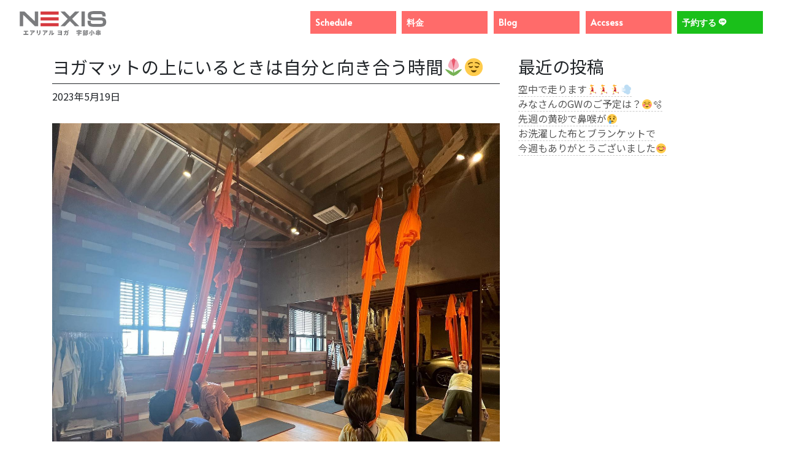

--- FILE ---
content_type: text/html; charset=UTF-8
request_url: https://bossty0717.com/%E3%83%A8%E3%82%AC%E3%83%9E%E3%83%83%E3%83%88%E3%81%AE%E4%B8%8A%E3%81%AB%E3%81%84%E3%82%8B%E3%81%A8%E3%81%8D%E3%81%AF%E8%87%AA%E5%88%86%E3%81%A8%E5%90%91%E3%81%8D%E5%90%88%E3%81%86%E6%99%82%E9%96%93/
body_size: 7885
content:
<!DOCTYPE html>
<html lang="ja"
	prefix="og: https://ogp.me/ns#" >
<head>
	<meta charset="UTF-8">
	<meta name="viewport" content="width=device-width, initial-scale=1, shrink-to-fit=no">
	<link rel="profile" href="http://gmpg.org/xfn/11">
	<link href="https://unpkg.com/aos@2.3.1/dist/aos.css" rel="stylesheet">
	<link href="https://fonts.googleapis.com/css?family=Alata|Noto+Sans+JP&display=swap" rel="stylesheet">
	<link href="https://fonts.googleapis.com/css?family=M+PLUS+Rounded+1c" rel="stylesheet">
	<link rel="stylesheet" href="https://bossty0717.com/wp-content/themes/mymedia02/icomoon/style.css">
	<title>ヨガマットの上にいるときは自分と向き合う時間🌷😌 | 【公式】NEXIS エアリアルヨガ 宇部小串</title>

		<!-- All in One SEO 4.0.18 -->
		<link rel="canonical" href="https://bossty0717.com/%e3%83%a8%e3%82%ac%e3%83%9e%e3%83%83%e3%83%88%e3%81%ae%e4%b8%8a%e3%81%ab%e3%81%84%e3%82%8b%e3%81%a8%e3%81%8d%e3%81%af%e8%87%aa%e5%88%86%e3%81%a8%e5%90%91%e3%81%8d%e5%90%88%e3%81%86%e6%99%82%e9%96%93/" />
		<meta property="og:site_name" content="【公式】NEXIS エアリアルヨガ　宇部小串" />
		<meta property="og:type" content="article" />
		<meta property="og:title" content="ヨガマットの上にいるときは自分と向き合う時間🌷😌 | 【公式】NEXIS エアリアルヨガ 宇部小串" />
		<meta property="og:url" content="https://bossty0717.com/%e3%83%a8%e3%82%ac%e3%83%9e%e3%83%83%e3%83%88%e3%81%ae%e4%b8%8a%e3%81%ab%e3%81%84%e3%82%8b%e3%81%a8%e3%81%8d%e3%81%af%e8%87%aa%e5%88%86%e3%81%a8%e5%90%91%e3%81%8d%e5%90%88%e3%81%86%e6%99%82%e9%96%93/" />
		<meta property="article:published_time" content="2023-05-19T10:01:48Z" />
		<meta property="article:modified_time" content="2023-05-19T10:01:48Z" />
		<meta property="twitter:card" content="summary" />
		<meta property="twitter:domain" content="bossty0717.com" />
		<meta property="twitter:title" content="ヨガマットの上にいるときは自分と向き合う時間🌷😌 | 【公式】NEXIS エアリアルヨガ 宇部小串" />
		<script type="application/ld+json" class="aioseo-schema">
			{"@context":"https:\/\/schema.org","@graph":[{"@type":"WebSite","@id":"https:\/\/bossty0717.com\/#website","url":"https:\/\/bossty0717.com\/","name":"\u3010\u516c\u5f0f\u3011NEXIS \u30a8\u30a2\u30ea\u30a2\u30eb\u30e8\u30ac\u3000\u5b87\u90e8\u5c0f\u4e32","description":"\u30a8\u30a2\u30ea\u30a2\u30eb\u30e8\u30ac\u306f\u3001\u5929\u4e95\u306b\u540a\u308b\u3055\u308c\u305f\u30b7\u30eb\u30af\u306e\u5e03\u3092\u4f7f\u3063\u305f\u7a7a\u4e2d\u30e8\u30ac\u3067\u3059\u3002\u521d\u5fc3\u8005\u306e\u65b9\u304b\u3089\u30e8\u30ac\u7d4c\u9a13\u8005\u306e\u65b9\u307e\u3067\u3069\u306a\u305f\u3067\u3082\u53d7\u8b1b\u53ef\u80fd\u3067\u3059\u3002","publisher":{"@id":"https:\/\/bossty0717.com\/#organization"}},{"@type":"Organization","@id":"https:\/\/bossty0717.com\/#organization","name":"\u3010\u516c\u5f0f\u3011NEXIS \u30a8\u30a2\u30ea\u30a2\u30eb\u30e8\u30ac\u3000\u5b87\u90e8\u5c0f\u4e32","url":"https:\/\/bossty0717.com\/"},{"@type":"BreadcrumbList","@id":"https:\/\/bossty0717.com\/%e3%83%a8%e3%82%ac%e3%83%9e%e3%83%83%e3%83%88%e3%81%ae%e4%b8%8a%e3%81%ab%e3%81%84%e3%82%8b%e3%81%a8%e3%81%8d%e3%81%af%e8%87%aa%e5%88%86%e3%81%a8%e5%90%91%e3%81%8d%e5%90%88%e3%81%86%e6%99%82%e9%96%93\/#breadcrumblist","itemListElement":[{"@type":"ListItem","@id":"https:\/\/bossty0717.com\/#listItem","position":"1","item":{"@id":"https:\/\/bossty0717.com\/#item","name":"\u30db\u30fc\u30e0","description":"\u30a8\u30a2\u30ea\u30a2\u30eb\u30e8\u30ac\u306f\u3001\u5929\u4e95\u306b\u540a\u308b\u3055\u308c\u305f\u30b7\u30eb\u30af\u306e\u5e03\u3092\u4f7f\u3063\u305f\u7a7a\u4e2d\u30e8\u30ac\u3067\u3059\u3002\u521d\u5fc3\u8005\u306e\u65b9\u304b\u3089\u30e8\u30ac\u7d4c\u9a13\u8005\u306e\u65b9\u307e\u3067\u3069\u306a\u305f\u3067\u3082\u53d7\u8b1b\u53ef\u80fd\u3067\u3059\u3002","url":"https:\/\/bossty0717.com\/"},"nextItem":"https:\/\/bossty0717.com\/%e3%83%a8%e3%82%ac%e3%83%9e%e3%83%83%e3%83%88%e3%81%ae%e4%b8%8a%e3%81%ab%e3%81%84%e3%82%8b%e3%81%a8%e3%81%8d%e3%81%af%e8%87%aa%e5%88%86%e3%81%a8%e5%90%91%e3%81%8d%e5%90%88%e3%81%86%e6%99%82%e9%96%93\/#listItem"},{"@type":"ListItem","@id":"https:\/\/bossty0717.com\/%e3%83%a8%e3%82%ac%e3%83%9e%e3%83%83%e3%83%88%e3%81%ae%e4%b8%8a%e3%81%ab%e3%81%84%e3%82%8b%e3%81%a8%e3%81%8d%e3%81%af%e8%87%aa%e5%88%86%e3%81%a8%e5%90%91%e3%81%8d%e5%90%88%e3%81%86%e6%99%82%e9%96%93\/#listItem","position":"2","item":{"@id":"https:\/\/bossty0717.com\/%e3%83%a8%e3%82%ac%e3%83%9e%e3%83%83%e3%83%88%e3%81%ae%e4%b8%8a%e3%81%ab%e3%81%84%e3%82%8b%e3%81%a8%e3%81%8d%e3%81%af%e8%87%aa%e5%88%86%e3%81%a8%e5%90%91%e3%81%8d%e5%90%88%e3%81%86%e6%99%82%e9%96%93\/#item","name":"\u30e8\u30ac\u30de\u30c3\u30c8\u306e\u4e0a\u306b\u3044\u308b\u3068\u304d\u306f\u81ea\u5206\u3068\u5411\u304d\u5408\u3046\u6642\u9593\ud83c\udf37\ud83d\ude0c","url":"https:\/\/bossty0717.com\/%e3%83%a8%e3%82%ac%e3%83%9e%e3%83%83%e3%83%88%e3%81%ae%e4%b8%8a%e3%81%ab%e3%81%84%e3%82%8b%e3%81%a8%e3%81%8d%e3%81%af%e8%87%aa%e5%88%86%e3%81%a8%e5%90%91%e3%81%8d%e5%90%88%e3%81%86%e6%99%82%e9%96%93\/"},"previousItem":"https:\/\/bossty0717.com\/#listItem"}]},{"@type":"Person","@id":"https:\/\/bossty0717.com\/author\/teshimarketing\/#author","url":"https:\/\/bossty0717.com\/author\/teshimarketing\/","name":"teshimarketing","image":{"@type":"ImageObject","@id":"https:\/\/bossty0717.com\/%e3%83%a8%e3%82%ac%e3%83%9e%e3%83%83%e3%83%88%e3%81%ae%e4%b8%8a%e3%81%ab%e3%81%84%e3%82%8b%e3%81%a8%e3%81%8d%e3%81%af%e8%87%aa%e5%88%86%e3%81%a8%e5%90%91%e3%81%8d%e5%90%88%e3%81%86%e6%99%82%e9%96%93\/#authorImage","url":"https:\/\/secure.gravatar.com\/avatar\/5abe4bff9a04462f1d3e274db3444311?s=96&d=mm&r=g","width":"96","height":"96","caption":"teshimarketing"}},{"@type":"WebPage","@id":"https:\/\/bossty0717.com\/%e3%83%a8%e3%82%ac%e3%83%9e%e3%83%83%e3%83%88%e3%81%ae%e4%b8%8a%e3%81%ab%e3%81%84%e3%82%8b%e3%81%a8%e3%81%8d%e3%81%af%e8%87%aa%e5%88%86%e3%81%a8%e5%90%91%e3%81%8d%e5%90%88%e3%81%86%e6%99%82%e9%96%93\/#webpage","url":"https:\/\/bossty0717.com\/%e3%83%a8%e3%82%ac%e3%83%9e%e3%83%83%e3%83%88%e3%81%ae%e4%b8%8a%e3%81%ab%e3%81%84%e3%82%8b%e3%81%a8%e3%81%8d%e3%81%af%e8%87%aa%e5%88%86%e3%81%a8%e5%90%91%e3%81%8d%e5%90%88%e3%81%86%e6%99%82%e9%96%93\/","name":"\u30e8\u30ac\u30de\u30c3\u30c8\u306e\u4e0a\u306b\u3044\u308b\u3068\u304d\u306f\u81ea\u5206\u3068\u5411\u304d\u5408\u3046\u6642\u9593\ud83c\udf37\ud83d\ude0c | \u3010\u516c\u5f0f\u3011NEXIS \u30a8\u30a2\u30ea\u30a2\u30eb\u30e8\u30ac \u5b87\u90e8\u5c0f\u4e32","inLanguage":"ja","isPartOf":{"@id":"https:\/\/bossty0717.com\/#website"},"breadcrumb":{"@id":"https:\/\/bossty0717.com\/%e3%83%a8%e3%82%ac%e3%83%9e%e3%83%83%e3%83%88%e3%81%ae%e4%b8%8a%e3%81%ab%e3%81%84%e3%82%8b%e3%81%a8%e3%81%8d%e3%81%af%e8%87%aa%e5%88%86%e3%81%a8%e5%90%91%e3%81%8d%e5%90%88%e3%81%86%e6%99%82%e9%96%93\/#breadcrumblist"},"author":"https:\/\/bossty0717.com\/%e3%83%a8%e3%82%ac%e3%83%9e%e3%83%83%e3%83%88%e3%81%ae%e4%b8%8a%e3%81%ab%e3%81%84%e3%82%8b%e3%81%a8%e3%81%8d%e3%81%af%e8%87%aa%e5%88%86%e3%81%a8%e5%90%91%e3%81%8d%e5%90%88%e3%81%86%e6%99%82%e9%96%93\/#author","creator":"https:\/\/bossty0717.com\/%e3%83%a8%e3%82%ac%e3%83%9e%e3%83%83%e3%83%88%e3%81%ae%e4%b8%8a%e3%81%ab%e3%81%84%e3%82%8b%e3%81%a8%e3%81%8d%e3%81%af%e8%87%aa%e5%88%86%e3%81%a8%e5%90%91%e3%81%8d%e5%90%88%e3%81%86%e6%99%82%e9%96%93\/#author","image":{"@type":"ImageObject","@id":"https:\/\/bossty0717.com\/#mainImage","url":"https:\/\/bossty0717.com\/wp-content\/uploads\/2023\/05\/347184150_214367168051128_4655930670603518757_n.jpg","width":"1440","height":"1440"},"primaryImageOfPage":{"@id":"https:\/\/bossty0717.com\/%e3%83%a8%e3%82%ac%e3%83%9e%e3%83%83%e3%83%88%e3%81%ae%e4%b8%8a%e3%81%ab%e3%81%84%e3%82%8b%e3%81%a8%e3%81%8d%e3%81%af%e8%87%aa%e5%88%86%e3%81%a8%e5%90%91%e3%81%8d%e5%90%88%e3%81%86%e6%99%82%e9%96%93\/#mainImage"},"datePublished":"2023-05-19T10:01:48+09:00","dateModified":"2023-05-19T10:01:48+09:00"},{"@type":"Article","@id":"https:\/\/bossty0717.com\/%e3%83%a8%e3%82%ac%e3%83%9e%e3%83%83%e3%83%88%e3%81%ae%e4%b8%8a%e3%81%ab%e3%81%84%e3%82%8b%e3%81%a8%e3%81%8d%e3%81%af%e8%87%aa%e5%88%86%e3%81%a8%e5%90%91%e3%81%8d%e5%90%88%e3%81%86%e6%99%82%e9%96%93\/#article","name":"\u30e8\u30ac\u30de\u30c3\u30c8\u306e\u4e0a\u306b\u3044\u308b\u3068\u304d\u306f\u81ea\u5206\u3068\u5411\u304d\u5408\u3046\u6642\u9593\ud83c\udf37\ud83d\ude0c | \u3010\u516c\u5f0f\u3011NEXIS \u30a8\u30a2\u30ea\u30a2\u30eb\u30e8\u30ac \u5b87\u90e8\u5c0f\u4e32","headline":"\u30e8\u30ac\u30de\u30c3\u30c8\u306e\u4e0a\u306b\u3044\u308b\u3068\u304d\u306f\u81ea\u5206\u3068\u5411\u304d\u5408\u3046\u6642\u9593\ud83c\udf37\ud83d\ude0c","author":{"@id":"https:\/\/bossty0717.com\/author\/teshimarketing\/#author"},"publisher":{"@id":"https:\/\/bossty0717.com\/#organization"},"datePublished":"2023-05-19T10:01:48+09:00","dateModified":"2023-05-19T10:01:48+09:00","articleSection":"BLOG","mainEntityOfPage":{"@id":"https:\/\/bossty0717.com\/%e3%83%a8%e3%82%ac%e3%83%9e%e3%83%83%e3%83%88%e3%81%ae%e4%b8%8a%e3%81%ab%e3%81%84%e3%82%8b%e3%81%a8%e3%81%8d%e3%81%af%e8%87%aa%e5%88%86%e3%81%a8%e5%90%91%e3%81%8d%e5%90%88%e3%81%86%e6%99%82%e9%96%93\/#webpage"},"isPartOf":{"@id":"https:\/\/bossty0717.com\/%e3%83%a8%e3%82%ac%e3%83%9e%e3%83%83%e3%83%88%e3%81%ae%e4%b8%8a%e3%81%ab%e3%81%84%e3%82%8b%e3%81%a8%e3%81%8d%e3%81%af%e8%87%aa%e5%88%86%e3%81%a8%e5%90%91%e3%81%8d%e5%90%88%e3%81%86%e6%99%82%e9%96%93\/#webpage"},"image":{"@type":"ImageObject","@id":"https:\/\/bossty0717.com\/#articleImage","url":"https:\/\/bossty0717.com\/wp-content\/uploads\/2023\/05\/347184150_214367168051128_4655930670603518757_n.jpg","width":"1440","height":"1440"}}]}
		</script>
		<!-- All in One SEO -->

<link rel='dns-prefetch' href='//webfonts.xserver.jp' />
<link rel='dns-prefetch' href='//s.w.org' />
<link rel="alternate" type="application/rss+xml" title="【公式】NEXIS エアリアルヨガ　宇部小串 &raquo; フィード" href="https://bossty0717.com/feed/" />
<link rel="alternate" type="application/rss+xml" title="【公式】NEXIS エアリアルヨガ　宇部小串 &raquo; コメントフィード" href="https://bossty0717.com/comments/feed/" />
		<script type="text/javascript">
			window._wpemojiSettings = {"baseUrl":"https:\/\/s.w.org\/images\/core\/emoji\/13.0.1\/72x72\/","ext":".png","svgUrl":"https:\/\/s.w.org\/images\/core\/emoji\/13.0.1\/svg\/","svgExt":".svg","source":{"concatemoji":"https:\/\/bossty0717.com\/wp-includes\/js\/wp-emoji-release.min.js?ver=5.6.16"}};
			!function(e,a,t){var n,r,o,i=a.createElement("canvas"),p=i.getContext&&i.getContext("2d");function s(e,t){var a=String.fromCharCode;p.clearRect(0,0,i.width,i.height),p.fillText(a.apply(this,e),0,0);e=i.toDataURL();return p.clearRect(0,0,i.width,i.height),p.fillText(a.apply(this,t),0,0),e===i.toDataURL()}function c(e){var t=a.createElement("script");t.src=e,t.defer=t.type="text/javascript",a.getElementsByTagName("head")[0].appendChild(t)}for(o=Array("flag","emoji"),t.supports={everything:!0,everythingExceptFlag:!0},r=0;r<o.length;r++)t.supports[o[r]]=function(e){if(!p||!p.fillText)return!1;switch(p.textBaseline="top",p.font="600 32px Arial",e){case"flag":return s([127987,65039,8205,9895,65039],[127987,65039,8203,9895,65039])?!1:!s([55356,56826,55356,56819],[55356,56826,8203,55356,56819])&&!s([55356,57332,56128,56423,56128,56418,56128,56421,56128,56430,56128,56423,56128,56447],[55356,57332,8203,56128,56423,8203,56128,56418,8203,56128,56421,8203,56128,56430,8203,56128,56423,8203,56128,56447]);case"emoji":return!s([55357,56424,8205,55356,57212],[55357,56424,8203,55356,57212])}return!1}(o[r]),t.supports.everything=t.supports.everything&&t.supports[o[r]],"flag"!==o[r]&&(t.supports.everythingExceptFlag=t.supports.everythingExceptFlag&&t.supports[o[r]]);t.supports.everythingExceptFlag=t.supports.everythingExceptFlag&&!t.supports.flag,t.DOMReady=!1,t.readyCallback=function(){t.DOMReady=!0},t.supports.everything||(n=function(){t.readyCallback()},a.addEventListener?(a.addEventListener("DOMContentLoaded",n,!1),e.addEventListener("load",n,!1)):(e.attachEvent("onload",n),a.attachEvent("onreadystatechange",function(){"complete"===a.readyState&&t.readyCallback()})),(n=t.source||{}).concatemoji?c(n.concatemoji):n.wpemoji&&n.twemoji&&(c(n.twemoji),c(n.wpemoji)))}(window,document,window._wpemojiSettings);
		</script>
		<style type="text/css">
img.wp-smiley,
img.emoji {
	display: inline !important;
	border: none !important;
	box-shadow: none !important;
	height: 1em !important;
	width: 1em !important;
	margin: 0 .07em !important;
	vertical-align: -0.1em !important;
	background: none !important;
	padding: 0 !important;
}
</style>
	<link rel='stylesheet' id='wp-block-library-css'  href='https://bossty0717.com/wp-includes/css/dist/block-library/style.min.css?ver=5.6.16' type='text/css' media='all' />
<link rel='stylesheet' id='child-understrap-styles-css'  href='https://bossty0717.com/wp-content/themes/mymedia02/css/child-theme.min.css?ver=0.0.1' type='text/css' media='all' />
<link rel='stylesheet' id='style-css-css'  href='https://bossty0717.com/wp-content/themes/mymedia02/style.css?ver=5.6.16' type='text/css' media='all' />
<script type='text/javascript' src='https://bossty0717.com/wp-includes/js/jquery/jquery.min.js?ver=3.5.1' id='jquery-core-js'></script>
<script type='text/javascript' src='//webfonts.xserver.jp/js/xserver.js?ver=1.2.1' id='typesquare_std-js'></script>
<link rel="https://api.w.org/" href="https://bossty0717.com/wp-json/" /><link rel="alternate" type="application/json" href="https://bossty0717.com/wp-json/wp/v2/posts/12342" /><link rel="EditURI" type="application/rsd+xml" title="RSD" href="https://bossty0717.com/xmlrpc.php?rsd" />
<link rel="wlwmanifest" type="application/wlwmanifest+xml" href="https://bossty0717.com/wp-includes/wlwmanifest.xml" /> 
<meta name="generator" content="WordPress 5.6.16" />
<link rel='shortlink' href='https://bossty0717.com/?p=12342' />
<link rel="alternate" type="application/json+oembed" href="https://bossty0717.com/wp-json/oembed/1.0/embed?url=https%3A%2F%2Fbossty0717.com%2F%25e3%2583%25a8%25e3%2582%25ac%25e3%2583%259e%25e3%2583%2583%25e3%2583%2588%25e3%2581%25ae%25e4%25b8%258a%25e3%2581%25ab%25e3%2581%2584%25e3%2582%258b%25e3%2581%25a8%25e3%2581%258d%25e3%2581%25af%25e8%2587%25aa%25e5%2588%2586%25e3%2581%25a8%25e5%2590%2591%25e3%2581%258d%25e5%2590%2588%25e3%2581%2586%25e6%2599%2582%25e9%2596%2593%2F" />
<link rel="alternate" type="text/xml+oembed" href="https://bossty0717.com/wp-json/oembed/1.0/embed?url=https%3A%2F%2Fbossty0717.com%2F%25e3%2583%25a8%25e3%2582%25ac%25e3%2583%259e%25e3%2583%2583%25e3%2583%2588%25e3%2581%25ae%25e4%25b8%258a%25e3%2581%25ab%25e3%2581%2584%25e3%2582%258b%25e3%2581%25a8%25e3%2581%258d%25e3%2581%25af%25e8%2587%25aa%25e5%2588%2586%25e3%2581%25a8%25e5%2590%2591%25e3%2581%258d%25e5%2590%2588%25e3%2581%2586%25e6%2599%2582%25e9%2596%2593%2F&#038;format=xml" />
<meta name="mobile-web-app-capable" content="yes">
<meta name="apple-mobile-web-app-capable" content="yes">
<meta name="apple-mobile-web-app-title" content="【公式】NEXIS エアリアルヨガ　宇部小串 - エアリアルヨガは、天井に吊るされたシルクの布を使った空中ヨガです。初心者の方からヨガ経験者の方までどなたでも受講可能です。">
<link rel="icon" href="https://bossty0717.com/wp-content/uploads/2020/05/cropped-favicon-32x32.png" sizes="32x32" />
<link rel="icon" href="https://bossty0717.com/wp-content/uploads/2020/05/cropped-favicon-192x192.png" sizes="192x192" />
<link rel="apple-touch-icon" href="https://bossty0717.com/wp-content/uploads/2020/05/cropped-favicon-180x180.png" />
<meta name="msapplication-TileImage" content="https://bossty0717.com/wp-content/uploads/2020/05/cropped-favicon-270x270.png" />
	<script src="https://ajax.googleapis.com/ajax/libs/jquery/1.11.0/jquery.min.js"></script>
<script>
$(window).scroll(function (){
	$(".marker-animation").each(function(){
	  var position = $(this).offset().top; //ページの一番上から要素までの距離を取得
	  var scroll = $(window).scrollTop(); //スクロールの位置を取得
	  var windowHeight = $(window).height(); //ウインドウの高さを取得
	  if (scroll > position - windowHeight){ //スクロール位置が要素の位置を過ぎたとき
	    $(this).addClass('active'); //クラス「active」を与える
	  }
	});
});
</script>
</head>

<body class="post-template-default single single-post postid-12342 single-format-standard wp-embed-responsive">
<div id="wptime-plugin-preloader"></div>
<div class="site" id="page">

	<!-- ******************* The Navbar Area ******************* -->
	<div id="wrapper-navbar" itemscope itemtype="http://schema.org/WebSite">

		<a class="skip-link sr-only sr-only-focusable" href="#content">コンテンツへスキップ</a>

		<nav class="navbar navbar-expand-md fixed-top navbar-light bg-light">

					<div class="container-fluid">
		
        
            <a class="navbar-brand no-barba" rel="home" href="https://bossty0717.com/" title="【公式】NEXIS エアリアルヨガ　宇部小串" itemprop="url">
                <img src="https://bossty0717.com/wp-content/uploads/2020/05/logo.svg">
            </a>

        
				<button class="navbar-toggler" type="button" data-toggle="collapse" data-target="#navbarNavDropdown" aria-controls="navbarNavDropdown" aria-expanded="false" aria-label="ナビゲーション切り替え">
					<span class="navbar-toggler-icon"></span>
				</button>

				<!-- The WordPress Menu goes here -->
				<div id="navbarNavDropdown" class="collapse navbar-collapse"><ul id="main-menu" class="navbar-nav ml-auto"><li itemscope="itemscope" itemtype="https://www.schema.org/SiteNavigationElement" id="menu-item-7307" class="menu-item menu-item-type-custom menu-item-object-custom menu-item-home menu-item-7307 nav-item"><a title="Schedule" href="https://bossty0717.com/#event" class="nav-link">Schedule</a></li>
<li itemscope="itemscope" itemtype="https://www.schema.org/SiteNavigationElement" id="menu-item-6824" class="menu-item menu-item-type-custom menu-item-object-custom menu-item-home menu-item-6824 nav-item"><a title="料金" href="https://bossty0717.com/#system" class="nav-link">料金</a></li>
<li itemscope="itemscope" itemtype="https://www.schema.org/SiteNavigationElement" id="menu-item-6823" class="menu-item menu-item-type-custom menu-item-object-custom menu-item-6823 nav-item"><a title="Blog" href="https://bossty0717.com/post" class="nav-link">Blog</a></li>
<li itemscope="itemscope" itemtype="https://www.schema.org/SiteNavigationElement" id="menu-item-6827" class="menu-item menu-item-type-custom menu-item-object-custom menu-item-home menu-item-6827 nav-item"><a title="Accsess" href="https://bossty0717.com/#accsess" class="nav-link">Accsess</a></li>
<li itemscope="itemscope" itemtype="https://www.schema.org/SiteNavigationElement" id="menu-item-7839" class="linemenu menu-item menu-item-type-custom menu-item-object-custom menu-item-7839 nav-item"><a title="予約する " target="_blank" rel="noopener noreferrer" href="https://line.me/R/ti/p/%40iwg9019s" class="nav-link">予約する <span class="icon-line"></span></a></li>
</ul></div>						</div><!-- .container -->
			
		</nav><!-- .site-navigation -->

	</div><!-- #wrapper-navbar end -->

<div id="barba-wrapper">
	<div class="barba-container">

		<div class="wrapper" id="single-wrapper">

			<div class="container" id="content" tabindex="-1">

				<div class="row top2">

					<!-- Do the left sidebar check -->
					

<div class="col-md content-area" id="primary">

					<main class="site-main" id="main">

						
						
<article class="post-12342 post type-post status-publish format-standard has-post-thumbnail hentry category-blog" id="post-12342">

	<header class="entry-header">

		<h1 class="entry-title">ヨガマットの上にいるときは自分と向き合う時間🌷😌</h1>
		<div class="entry-meta">

			<span class="posted-on"> <time class="entry-date published updated" datetime="2023-05-19T19:01:48+09:00">2023年5月19日</time></a></span>
		</div><!-- .entry-meta -->

	</header><!-- .entry-header -->

	<div class="entry-content">

		<div class="instagram-medias"><img src="https://bossty0717.com/wp-content/uploads/2023/05/347184150_214367168051128_4655930670603518757_n-1.jpg"><img src="https://bossty0717.com/wp-content/uploads/2023/05/347274695_1423757291718414_8660085092317313350_n.jpg"><img src="https://bossty0717.com/wp-content/uploads/2023/05/347435818_6253106344804276_630461073746835433_n.jpg"><img src="https://bossty0717.com/wp-content/uploads/2023/05/347611643_1048625136020828_3318134805902653548_n.jpg"></div>
<div class="caption">ヨガマットの上にいるときは自分と向き合う時間🌷😌</p>
<p>それをいつもしっかり受け止め感じながら<br />
レッスンを受けに来てくださる方々🌿</p>
<p>&#8220;ヨガに行ったら私の機嫌がいいから<br />
家族がどうぞどうぞヨガしてらっしゃい〜🙆‍♀️って<br />
言うんです〜って&#8221;</p>
<p>そうそうそこがヨガのいいところ😇</p>
<p>#宇部#ネクシス周南#ネクシス本牧#Lian福岡#リアン福岡#NEXIS宇部#エアリアルヨガ宇部#宇部エアリアルヨガ#エアリアルヨガ山口#山口エアリアルヨガ#ホイールヨガ宇部#ホイールヨガ#宇部ホイールヨガ#山口#ホイールヨガ#山口ヨガ教室#宇部ヨガ教室#宇部市ピラティス#ヨガ#ピラティス#宇部<br />
スポーツ#山口sup#ネクシス#nexis#NEXIS#宇部ヨガ<br />
#サップ#SUP#sup#サップヨガ#supyoga</p></div>

		
	</div><!-- .entry-content -->

</article><!-- #post-## -->

								<nav class="container navigation post-navigation">
			<h2 class="sr-only">投稿ナビゲーション</h2>
			<div class="row nav-links justify-content-between">
				<span class="nav-previous"><a href="https://bossty0717.com/%e3%83%81%e3%83%a3%e3%83%aa%e9%83%a8%f0%9f%9a%b5%e2%80%8d%e2%99%80%ef%b8%8f/" rel="prev"><i class="fa fa-angle-left"></i>&nbsp;チャリ部🚵‍♀️</a></span><span class="nav-next"><a href="https://bossty0717.com/%e4%bb%8a%e9%80%b1%e3%82%82%e3%81%82%e3%82%8a%e3%81%8c%e3%81%a8%e3%81%86%e3%81%94%e3%81%96%e3%81%84%e3%81%be%e3%81%97%e3%81%9f%f0%9f%98%8a-5/" rel="next">今週もありがとうございました😊&nbsp;<i class="fa fa-angle-right"></i></a></span>			</div><!-- .nav-links -->
		</nav><!-- .navigation -->
		
						
						
					</main><!-- #main -->

					<!-- Do the right sidebar check -->
					
</div><!-- #closing the primary container from /global-templates/left-sidebar-check.php -->



	
	<div class="col-md-4 widget-area" id="right-sidebar" role="complementary">

		<aside id="recent-posts-3" class="widget widget_recent_entries">
		<h3 class="widget-title">最近の投稿</h3>
		<ul>
											<li>
					<a href="https://bossty0717.com/%e7%a9%ba%e4%b8%ad%e3%81%a7%e8%b5%b0%e3%82%8a%e3%81%be%e3%81%99%f0%9f%8f%83%e2%80%8d%e2%99%80%ef%b8%8f%f0%9f%8f%83%e2%80%8d%e2%99%80%ef%b8%8f%f0%9f%8f%83%e2%80%8d%e2%99%80%ef%b8%8f%f0%9f%92%a8/">空中で走ります🏃‍♀️🏃‍♀️🏃‍♀️💨</a>
									</li>
											<li>
					<a href="https://bossty0717.com/%e3%81%bf%e3%81%aa%e3%81%95%e3%82%93%e3%81%aegw%e3%81%ae%e3%81%94%e4%ba%88%e5%ae%9a%e3%81%af%ef%bc%9f%e2%98%ba%ef%b8%8f%f0%9f%ab%a7/">みなさんのGWのご予定は？☺️🫧</a>
									</li>
											<li>
					<a href="https://bossty0717.com/%e5%85%88%e9%80%b1%e3%81%ae%e9%bb%84%e7%a0%82%e3%81%a7%e9%bc%bb%e5%96%89%e3%81%8c%f0%9f%98%a2/">先週の黄砂で鼻喉が😢</a>
									</li>
											<li>
					<a href="https://bossty0717.com/%e3%81%8a%e6%b4%97%e6%bf%af%e3%81%97%e3%81%9f%e5%b8%83%e3%81%a8%e3%83%96%e3%83%a9%e3%83%b3%e3%82%b1%e3%83%83%e3%83%88%e3%81%a7/">お洗濯した布とブランケットで</a>
									</li>
											<li>
					<a href="https://bossty0717.com/%e4%bb%8a%e9%80%b1%e3%82%82%e3%81%82%e3%82%8a%e3%81%8c%e3%81%a8%e3%81%86%e3%81%94%e3%81%96%e3%81%84%e3%81%be%e3%81%97%e3%81%9f%f0%9f%98%8a-18/">今週もありがとうございました😊</a>
									</li>
					</ul>

		</aside><aside id="text-3" class="widget widget_text">			<div class="textwidget"><div class="filter-Hover top20">
<iframe src="https://www.google.com/maps/embed?pb=!1m14!1m8!1m3!1d3308.8278336390745!2d131.2462302!3d33.9712644!3m2!1i1024!2i768!4f13.1!3m3!1m2!1s0x354380e6ea9b3ef3%3A0x4c9d0b0a2cd00460!2z44CSNzU1LTAwNjcg5bGx5Y-j55yM5a6H6YOo5biC5aSn5a2X5bCP5Liy5p2x5qGD5bGx77yR77yX77yQ4oiS77yS77yY!5e0!3m2!1sja!2sjp!4v1589120409135!5m2!1sja!2sjp" width="100%" height="450px" frameborder="0" style="border:0;" allowfullscreen="" aria-hidden="false" tabindex="0"></iframe>
</div>
</div>
		</aside>
</div><!-- #right-sidebar -->


				</div><!-- .row -->

			</div><!-- #content -->

		</div><!-- #single-wrapper -->

	</div>
</div>		





	<!-- ******************* The Footer Full-width Widget Area ******************* -->

	<div class="wrapper" id="wrapper-footer-full">

		<div class="container" id="footer-full-content" tabindex="-1">



					<div id="custom_html-20" class="widget_text footer-widget widget_custom_html widget-count-1 col-md-12"><div class="textwidget custom-html-widget"><div class="container">
<div class="row">
<div class="col-md-4 offset-md-4 top20">
	<img src="https://bossty0717.com/wp-content/uploads/2020/05/footlogo.svg" alt="" class="aligncenter size-full" style="width:120px;    display: block;"/>
</div>
	</div>
<div class="row">
<div class="col-md-4 top20">
		<p class="footadd top20">
運営：株式会社DASH<br>
〒755-0067 山口県宇部市大字小串１７０−２８</p>
	</div>
	<div class="col-md-4 top20">
	</div>
	<div class="col-md-4 top20">
	<div class="hoverimg">
<a href="https://kirara.bossty0717.com/" target="_blank" rel="noopener"><img src="https://bossty0717.com/wp-content/uploads/2020/08/kirara.svg"></a>
	</div>
	</div>
</div>
	</div></div></div><!-- .footer-widget -->

				<div class="copyright">© NEXIS エアリアルヨガ　宇部小串 All rights reserved.</div>


		</div>

	</div><!-- #wrapper-footer-full -->


</div><!-- #page we need this extra closing tag here -->

<script src="https://unpkg.com/aos@2.3.1/dist/aos.js"></script>
<script src="https://cdnjs.cloudflare.com/ajax/libs/barba.js/1.0.0/barba.min.js" integrity="sha256-H0TPKZAP4+uKmBpntUUMrKgH4VXBQNDZumun6fvan4w=" crossorigin="anonymous"></script>
<script type='text/javascript' src='https://bossty0717.com/wp-content/themes/mymedia02/js/child-theme.min.js?ver=0.0.1' id='child-understrap-scripts-js'></script>
<script type='text/javascript' src='https://bossty0717.com/wp-includes/js/wp-embed.min.js?ver=5.6.16' id='wp-embed-js'></script>

</body>

</html>



--- FILE ---
content_type: text/css
request_url: https://bossty0717.com/wp-content/themes/mymedia02/style.css?ver=5.6.16
body_size: 5593
content:
/*
 Theme Name:   mymedia02
 Author:       40works
 Template:     understrap
 Version:      0.0.1
*/
.top5 { margin-top: 5px; }
.top10 { margin-top: 10px; }
.top20 { margin-top: 20px; }
.top30 { margin-top: 30px; }
.top40 { margin-top: 40px; }
.top50 { margin-top: 50px; }
.top60 { margin-top: 60px; }

th.with-end-arrow {
  padding: 0;
  vertical-align: top;
}
body {
  font-family: 'Noto Sans JP',sans-serif;
}
.entry-content .content ul {
  padding: 0 0 1rem 1rem;
  list-style: none;
}
#page-wrapper.wrapper {
  padding:0;
}
#index-wrapper.wrapper {
  padding:  0;
}
.section-title {
  text-align: center;
  font-weight: 300;
  letter-spacing: .4rem;
  margin-bottom: 2rem;
  color: #555;
  font-family: 'Alata', sans-serif;
  font-size: 40px;
  margin-top: .5rem;
}
.section-title2 {
  text-align: center;
  font-weight: 300;
  letter-spacing: .4rem;
  margin-bottom: 2rem;
  color: #fff;
  font-family: 'Alata', sans-serif;
  font-size: 40px;
  margin-top: .5rem;
}
.section-title3 {
  text-align: center;
  font-weight:bold;
  letter-spacing: .3rem;
  margin-bottom: 2rem;
  color: #555;
  font-family: 'Alata', sans-serif;
  font-size: 36px;
  margin-top: .5rem;
}
.card{
  background-color: rgba(255, 255, 255, 0);
}
/*------------ヘッダー---------------*/
.bg-light {
  background-color: rgba(255, 255, 255, 0.5)!important;
  backdrop-filter: blur(3px);
}
#wrapper-navbar .navbar .navbar-brand img {
  width: 9rem;
}
ul#main-menu>li>a {
  font-family: 'Alata', sans-serif;
  color: #fff;
  font-size: 18px;
  background-color: #ff5b5a;
  padding: .5rem;
  margin: .5rem;
}
ul#main-menu>li.linemenu>a {
  color: #fff;
  font-family: 'Alata', sans-serif;
  font-size: 18px;
  background-color: #00B900;
  padding: .5rem;
  margin: .5rem;
}
ul#main-menu>li>a:hover{
  box-shadow: 1px 3px 4px #555;
  border-radius: 5px;
  -webkit-transition: all .3s;
  transition: all .3s;
}
@media (min-width:543px){
  ul#main-menu>li>a {
    font-family: 'Alata', sans-serif;
    color: #fff;
    font-size: 14px;
    background-color: #ff5b5a;
    margin: 0 .3rem;
}
}
@media (min-width:1140px){
  ul#main-menu>li>a {
    color: #fff;
    font-size: 14px;
    background-color: #ff5b5a;
    margin: 0 .3rem;
    width: 140px;
    font-weight: bold;
}
ul#main-menu>li.linemenu>a {
  color: #fff;
  font-size: 14px;
  background-color: #00B900;
  margin: 0 .3rem;
  width: 140px;
  font-weight: bold;
}
}
@media (max-width:543px){
  #wrapper-navbar .navbar .navbar-brand img {
    width: 7.5rem;
  }
  .section-title {
   font-size:30px;
  }
  .section-title2 {
  font-size: 30px;
  }
  .section-title3 {
    font-size: 26px;
    }
}
.navbar-light .navbar-nav .nav-link {
  color: rgba(0,0,0,.9);
}
/*------------お知らせ---------------*/
.section-topics{
  padding: 2rem 0;
}
.card-title {
  overflow: hidden;
  font-size: 14px;
  text-overflow: ellipsis;
  white-space: nowrap;
  color: #555;
  line-height: 1.6rem;
}
.home .card-block .date {
  font-size: 10px;
  margin-bottom: 0;
  color: #999999;
}
.newsttl {
  border-bottom: 1px solid;
  display: inline-block;
}
.horizontal01 {
  margin-bottom: .5rem;
}
.horizontal01 .card-img-left{
  height: 4.3rem;
}
@media (min-width:768px){
  .card-title {
    font-size: 16px;
  }
}
@media (max-width:543px){
  .newsttl {
  font-size: 14px;
  }
}
/*------------トップページ---------------*/
.feettx{
  background-color: rgba(0,0,0,.9);
  padding: .8rem; 
}
.fdsede {
  margin-bottom: .5rem;
  font-size: 14px;
  border-bottom: 1px dashed #ececec;
  padding-bottom: .3rem;
  color: #cecece;
}
#plan {
  padding: 4rem 0;
  background-color: rgb(255, 91, 91);
}
.fee{
  padding: 3rem 0;
  background-color: rgba(31, 31, 31, 0.9); 
  color: #fff;
}
img.planimg {
  margin-bottom: .5rem;
}
  .plantxt {
    font-size: 15px;
    color: #ffffff;
    margin-bottom: .3rem;
    line-height: 1.3rem;
}
.plantxt span{
  font-weight: bold;
}
.plantxt2{
  font-size: 12px;
  text-align: right; 
}
.plantxt2 span{
  font-size: 18px;
  color: #eeff07;
  font-weight: bold;
  font-family: 'Alata', sans-serif;
}
#event {
  background-image: linear-gradient(
	-45deg,
	#eeeeee 25%,
	#dfdfdf 25%,
	#dfdfdf 50%,
	#eeeeee 50%,
	#eeeeee 75%,
	#dfdfdf 75%,
	#dfdfdf
);
background-size: 30px 30px;
background-attachment: fixed;
padding: 2rem 0;
}
#event iframe{
 height: 600px;
}
.houei{
  color: #fff;
  font-size: 14px;
}
.koshitu {
  padding: 3rem 0;
  background-color: #dee2e6;
}
.kashikiri{
  font-size: 22px;
  color: #343a40;
  font-family: 'Alata', sans-serif;
  font-weight: 600;
  text-align: center;
  margin: 1rem 0 2rem;
  line-height: 2rem; 
}
p.times {
  text-align: center;
  font-weight: 600;
  letter-spacing: .1rem;
  margin-bottom: 2rem;
  color: #555;
  font-family: 'Alata', sans-serif;
  font-size: 18px;
  margin-top: .5rem;
}
p.times span{
  border-top: 1px solid #555;
  padding-top: .5rem;
}
#play{
  background: url(https://bossty0717.com/wp-content/uploads/2020/05/air.jpg)no-repeat;
  background-attachment: fixed;
  background-size: cover;
  height: 650px;
  position: relative;
  background-position-y: top; 
  background-position-x: center;
  display: flex;
    justify-content: center;
    align-items: center;
}
.playearp {
  background-color: rgba(255, 255, 255, 0.62);
  padding: 1rem;
  backdrop-filter: blur(5px);
  text-align: center;
}
h2.playtttl {
  font-family: 'Raleway','Arial';
    color: #555;
    font-weight: bold;
    text-align: center;
}
.opensd{
  font-size: 25px;
  text-align: center;
  font-weight: bold;
  color: #3c3232;
  font-family: 'Raleway','Arial';
}
.playtxt {
  color: #555;
  font-weight: bold;
  margin: .5rem 0;
  font-size: 20px;
  text-align: center;
}
.playtxt2 {
  color: #555;
  text-align: center;
}
#game{
  padding: 4rem 0;
  background-color: #fff7e0;
}
.gamettl{
  font-family: 'Raleway','Arial';
    color: #555;
    font-weight: bold;
    text-align: center;
}
.gamesubu{
  color: #555;
  text-align: center;
}
.gamecont {
  text-align: center;
  font-size: 16px;
  font-weight: bold;
  color: #fff;
  padding: .5rem .2rem;
  background-color: #ff5b5a;
  border-radius: 20px;
  margin-top: 1rem;
}
p.gcome {
  font-size: 13px;
  color: #555;
}
.stepwrap {
  padding: 1rem;
}
.steptxt {
  font-size: 14px;
}
h3.feeare {
  font-family: 'Raleway','Arial';
  color: #fff;
  text-align: center;
  font-size: 22px;
  margin-bottom: 3rem;
  font-weight: bold;
}
h3.feeare span {
  border-bottom: 3px solid #d2ac48;
  padding-bottom: .5rem;
}
.feestai {
  margin-bottom: .2rem;
}
.feestai2 {
  margin-bottom: .2rem;
  text-align: right;
}
hr.whiiiee {
  border-top: 1px dashed #fff;
}
p.rightsmalls {
  text-align: right;
  font-size: small;
}
p.setdds {
  font-size: 14px;
}
.ririjdh{
  text-align: right;
  font-size: 13px;
}
@media (max-width:568px){
  #event iframe{
    height: 370px;
   }
   h2.playtttl {
      font-size: 180%;
  }
  .gamettl{
      font-size: 160%;
  }
  .gamesubu{
    color: #143951;
    text-align: left;
  }
  .gamecont{
    font-size: 16px;
  }
  #play{
    background: url(https://bossty0717.com/wp-content/uploads/2020/05/air.jpg)no-repeat;
    background-attachment: inherit;
    background-size: cover;
    position: inherit;
    height: 600px;
    background-position-y: top; 
    background-position-x: center;
    display: flex;
      justify-content: center;
      align-items: center;
  }
}
  .chefwrap{
    color: #333;
    background-color: rgba(255, 255, 255, 0.63);
    padding: 1rem;
    margin: 1.5rem 0;
    box-shadow: 6px 6px 0 rgba(0, 0, 0, 0.34);
  }
  .infobox{
    background-color: #91a66d;
    padding-top: 1.5rem;
  }
@media (min-width: 1200px){
  .infobox {
      background: url(https://bossty0717.com/wp-content/uploads/2020/07/plofile.jpg)no-repeat;
      background-position-x: left;
      padding-top: 0;
      background-color: #91a66c;
  }
}
p.cheftxt {
  font-size: 14px;
  margin-bottom: .8em;
  line-height: 1.6rem;
}
h3.plof-ttl {
  font-size: 18px;
  border-bottom: 1px solid #8a8a8a;
  padding-bottom: .45rem;
}
h3.plof-ttl span{
  font-size: 24px;
  margin-left: .5rem;
}
/*------------サイドバー---------------*/
#recent-posts-2 a{
  margin-bottom: .5rem;
  border-bottom: 1px solid #eee;
  display: block;
  color: #555;
}
#right-sidebar ul li a {
  font-weight: 300;
  color: #555;
  border-bottom: 1px dashed #ccc;
}
/*------------ブログ---------------*/
.section-blog {
  padding: 4rem 0;
  background-color: #f5f5f5;
}
/*------------フッター---------------*/
#wrapper-footer-full{
  background-color: #000;
}
#wrapper-footer-full #footer-full-content .textwidget>div {
  display: block;
  margin: 2rem 0;
}
.whitesns{
  font-size: 30px;
    color:#fff!important;
    text-align: center;
    display: block;
}
.whitesns span{
  display: block;
  font-size: small;
  margin-top:.5em;
}
.footadd {
  color: #fff;
  font-size: 14px;
  line-height: 1.8rem;
}
#wrapper-footer-full #footer-full-content .textwidget>div .footadd a {
  color:#fff;
}
.pad0{
padding: 0;
}
.filter-Hover iframe{
  -webkit-filter: grayscale(1);
  filter: grayscale(1);
}

.filter-Hover iframe:hover{
transition: filter 0.8s ease;
-webkit-filter: grayscale(0) saturate(2);
filter:
 grayscale(0) saturate(2);
}
#wrapper-footer-full #footer-full-content .copyright {
  text-align: center;
  font-size: .6rem;
  color: #fff;
}
@media (max-width:543px){
  .footlogo {
    width: 62%;
    text-align: center;
    display: inline-block;
  }
  .fooadd{
    text-align: center;
  }
  .padsp{
    padding: 0;
    }
  }
/*------------テーブル---------------*/

table.table.table-bordered {
  font-size: 14px;
  background-color: #f2eedd;
}
.table-bordered th {
  font-weight: inherit;
  color: #fff;
}
table.table.table-bordered.feetable{
  background-color: rgba(255, 255, 255, 0.7);
}
table.table.table-bordered.feetable th{
  background-color: rgba(0,0,0,.9);
  font-size: 16px;
  line-height: 2.5rem;
}
table.table.table-bordered.feetable td{
  border: 1px solid #fff;
}
table.table.table-bordered.feetable th.man {
  text-align: center;
  font-size: 28px;
  font-family: 'Alata', sans-serif;
  letter-spacing: 3px;
  color: #00b7ff;
  width: 35%;
}
table.table.table-bordered.feetable th.woman {
  text-align: center;
  font-size: 28px;
  font-family: 'Alata', sans-serif;
  letter-spacing: 3px;
  color: #ff365a;
  width: 35%;
}
td.systemfee {
  text-align: center;
  font-size: 18px;
  font-family: 'Alata', sans-serif;
}
.inwhite .wpcf7 {
  max-width: 900px;
  margin: 0 auto!important;
}
.wpcf7 input[type=submit] {
  color: #555;
  border-color: #555;
}
.wpcf7 input:hover[type=submit] {
  color: #fff;
  background-color: #555;
  border-color:#555;
}
@media (max-width:543px){
  table.table.table-bordered {
    font-size: 12px;
  }
  table.table.table-bordered.feetable th{
    font-size: 12px;
    line-height: inherit;
  }
  table.table.table-bordered.feetable{
    font-size: 11px;
  }
  table.table.table-bordered.feetable th.man {
    text-align: center;
    font-size: 20px;
    font-family: 'Alata', sans-serif;
    letter-spacing: 3px;
    color: #00b7ff;
    width: 35%;
  }
  table.table.table-bordered.feetable th.woman {
    text-align: center;
    font-size: 20px;
    font-family: 'Alata', sans-serif;
    letter-spacing: 3px;
    color: #ff365a;
    width: 35%;
  }
}
/*------------個別ページヘッダー---------------*/

/*------------個別ページ---------------*/
.bbg2{
  text-align: center;
  font-weight: bold;
  transition: .2s color ease;
  text-transform: uppercase;
  font-size: 40px;
  position: relative;
  font-family: 'Alata', sans-serif;
  font-weight: bold;
  top: 50%;
}
.bbg2 span{
  background-color: rgba(251, 255, 0, 0.68);
    padding: .2em .5em;
    letter-spacing: .2em;
}
.pagebacks{
  background-image: linear-gradient(
	-45deg,
	#eeeeee 25%,
	#dfdfdf 25%,
	#dfdfdf 50%,
	#eeeeee 50%,
	#eeeeee 75%,
	#dfdfdf 75%,
	#dfdfdf
);
background-size: 30px 30px;
background-attachment: fixed;
padding: 3rem 0;
}
.inwhite{
  background-color: #000;
  padding: 1rem;
  border-radius: 8px; 
}
.menucontent {
  background-color: #fff500;
  font-weight: bold;
  font-family: 'Alata', sans-serif;
  padding: .3rem .2rem;
  margin-top: 1.5rem;
}
.menuulli {
  font-size: 13px;
  margin-top: .5em;
  border-bottom: 1px #fff dashed;
  padding-bottom: 0;
  margin-right: .2em;
  margin-left: .2em;
  line-height: 1.6rem;
}
.mlis2 {
  margin-bottom: 0px;
  color: #fff;
}
.mlis3{
  margin-bottom: 0;
  text-align: right;
  font-size: 12px;
  color: #fff;
}
.mlis3:before{
  content: "---"
}
.subdeink {
  text-align: center;
}
.subdeink  span{
  background-color: #bb001a;
  padding: .3em 1em;
  font-weight: bold;
  color: #fff;
}
.tapioka {
  margin-top: 1rem;
  padding: .3rem;
  font-size: 14px;
  color: #fff;
  background-color: #ff4456;
  border-radius: 20px;
  text-align: center;
}
.softdrink {
  border: 1px solid #fff;
  padding: .5rem;
  background-color: rgba(35, 35, 35, 0.76);
}
.shot1 {
  margin-bottom: 0;
  color: #fff;
  font-weight: bold;
  background-color: #bb0019;
  padding: .2rem;
  margin-top: .5rem;
  font-size: 14px;
}
@media (max-width:543px){
  .menuulli {
    font-size: 11px;
}
.menucontent {
  font-size: 13px;
}
.tapioka {
  font-size: 11px;
}
}
/*------------マーカー---------------*/
.marker-animation.active{
  background-position: -100% .5em;
}
.marker-animation {
  background-image: -webkit-linear-gradient(left, transparent 50%,rgba(255, 242, 0, 0.98) 50%);
  background-image: -moz-linear-gradient(left, transparent 50%,rgba(255, 242, 0, 0.98) 50%);
  background-image: -ms-linear-gradient(left, transparent 50%, rgba(255, 242, 0, 0.98) 50%);
  background-image: -o-linear-gradient(left, transparent 50%, rgba(255, 242, 0, 0.98) 50%);
  background-image: linear-gradient(left, transparent 50%, rgba(255, 242, 0, 0.98) 50%);
  background-repeat: repeat-x;
  background-size: 200% .8em;
  background-position: 0 .5em;
  transition: all 3s ease;
  font-weight: bold;
}
.marker-animationw.active{
  background-position: -100% .5em;
}
.marker-animationw {
  background-image: -webkit-linear-gradient(left, transparent 50%,rgba(11, 184, 202, 0.79) 50%);
  background-image: -moz-linear-gradient(left, transparent 50%,rgba(11, 184, 202, 0.79) 50%);
  background-image: -ms-linear-gradient(left, transparent 50%, rgba(11, 184, 202, 0.79) 50%);
  background-image: -o-linear-gradient(left, transparent 50%, rgba(11, 184, 202, 0.79) 50%);
  background-image: linear-gradient(left, transparent 50%, rgba(11, 184, 202, 0.79) 50%);
  background-repeat: repeat-x;
  background-size: 200% .8em;
  background-position: 0 .5em;
  transition: all 3s ease;
  font-weight: bold;
}
/*------------ボタン---------------*/
.ybut {
  display: block;
  padding: 2.5em;
  background: #eee;
  border-radius: 4px;
  border: 1px solid #eee;
  color: #555!important;
  line-height: 140%;
  box-sizing: border-box;
  text-decoration: none;
}
.ybut:hover{
  background: #fff;
  color: #555!important;
  border: 1px solid #555;
}

.button {
  margin : 0 auto;
  margin-top : 10px;
  width : 150px;
  height : 40px;
  background : #fff500;
  overflow : hidden;
  text-align : center;
  transition : .2s;
  cursor : pointer;
  border-radius : 5px;
}
.hover {
  position : relative;
  border : 2px solid white;
  width : 180px;
  height : 180px;
  margin-top: -100px;
  background : #34475E;
  left : -270px;
  transition : .3s;
  transform : rotate(20deg);
  opacity : .8;
}
.clic {
  color : #000;
  transition : .3s;
  font-weight: bold;
  font-size: 14px;
  margin-top: .8em;
  font-family: "ヒラギノ角ゴ ProN W3", "Hiragino Kaku Gothic ProN", "メイリオ", "Meiryo", "verdana", sans-serif;
}
.button:hover .hover{
  left: -145px;
}
.button:hover .clic{
  margin-left : 80px;
}
.sure {
  margin-top: 32px;
  margin-right: -135px;
  color: white;
  transform: rotate(-20deg);
  font-size: 16px;
}
.button:active {
  box-shadow: 2px 2px 1px #888888;
}
.button a{
  text-decoration: none;
}
.button a:hover:active:focus:visited{
  text-decoration: none;
}
/*------------ボタン---------------*/
.instagram-medias img{
  width: 100%;
  margin-bottom: 1rem;
}
.instagram-medias video{
  width: 100%;
  margin-bottom: 1rem;
}
.instagram-videos{
  width: 100%;
  margin-bottom: 1rem;
}
.clendercption{
  background-color: #8E24A9;
    text-align: center;
    color: #fff;
    border-radius: 20px;
    padding: .2rem;
}
.clendercption2{
  background-color: #3F51B5;
    text-align: center;
    color: #fff;
    border-radius: 20px;
    padding: .2rem;
}
.clendercption3{
  background-color: #D50000;
    text-align: center;
    color: #fff;
    border-radius: 20px;
    padding: .2rem;
}
.clendercption4{
  background-color: #C0CA32;
    text-align: center;
    color: #fff;
    border-radius: 20px;
    padding: .2rem;
}
.clendercption5{
  background-color: #E67C73;
    text-align: center;
    color: #fff;
    border-radius: 20px;
    padding: .2rem;
}
.clendercption6{
  background-color: #F6BE27;
    text-align: center;
    color: #fff;
    border-radius: 20px;
    padding: .2rem;
}
.clendercption7{
  background-color: #34B679;
    text-align: center;
    color: #fff;
    border-radius: 20px;
    padding: .2rem;
}
@media (max-width:543px){
  .clendercption{
      font-size: 11px;
  }
  .clendercption2{
    font-size: 11px;
  }
  .clendercption3{
    font-size: 11px;
  }
  .clendercption4{
    font-size: 11px;
  }
  .clendercption5{
    font-size: 11px;
  }
  .clendercption6{
    font-size: 11px;
  }
  .clendercption7{
    font-size: 11px;
  }
  #report-index .card .card-img-top {
    border-radius: 0;
    height: 9.5rem;
}
}
.badge.badge-light {
  background-color: #00aeef;
  color: #fff;
  float: right;
    margin-top: .2rem;
    margin-left: 2px;
}
.achiveback {
  background-attachment: fixed;
  position: relative;
  background-position-y: top;
  background-position-x: center;
  height: 350px;
  background-color: #ffc107;
  background-size: contain;
}
.bbgxx {
  text-align: center;
  position: relative;
  top: 55%;
  color: #fff;
  text-align: center;
  font-size: 32px;
  letter-spacing: .5rem;
  font-weight: 600;
  text-shadow: 1px 3px 5px #000;
}
.newsww {
  background-color: #e4e4e4;
}
.rinji{
  text-align: center;
    margin: 2rem 0;
    font-weight: bold;
    font-size: 28px;
    background-color: #000;
    padding: .5rem;
    color: #fff;
}
p.txtrinji {
  text-align: center;
}
p.txtrinji span{
  font-size: 26px;
  margin: 1rem 0;
  display: block;
  font-weight: bold;
  color: #ff0000;
}
.rinjiwaraps {
  line-height: 1.8rem;
  border: 1px solid #ff0000;
  margin-bottom: 2rem;
  padding: 1rem;
  background-color: #fff;
}
@media (max-width:543px){
  .rinji{
      font-size: 20px;
  }
  p.txtrinji {
    font-size: 13px;
    text-align: center;
  }
}
.cents {
  text-align: center;
}
h2.first {
  transform: skewX(-15deg);
  background-color: #0093c5;
  color: #fff;
  padding: 8px 20px;
  display: inline-block;
margin-bottom: .2rem;
font-weight: 300;
  font-size: 33px;
  font-family: 'Quicksand', sans-serif;
  letter-spacing: .2em;
}
h2.first div {
  transform: skewX(15deg);
  margin: 0 auto;
  text-align: center;
}
p.plan__fee {
  line-height: 1;
  font-size: 1.2rem;
  font-weight: bold;
letter-spacing: 0.05em;
text-align: center;
}
p.plan__fee span {
  position: relative;
  margin-right: 5px;
}
p.plan__fee strong {
  font-size: 3rem;
  -webkit-font-smoothing: subpixel-antialiased;
}
.btn-block-arrow {display: flex;-ms-transition: all .3s;-webkit-transition: all .3s;transition: all .3s; justify-content: center; align-items: center;font-size:18px;}
.btn-block-arrow a{border: 2px solid #00B900; padding: .5em 3.2em; display: block; position: relative; text-align: right;color:#00B900;}
.btn-block-arrow a:hover{
background-color: #00B900;
color: #fff;
text-decoration: none;
-webkit-transition: 0.5s ease, -webkit-transform 0.5s ease;
transition: 0.5s ease,         transform 0.5s ease;
}
.line-btn-icon {
  text-align: center;
  font-size: 20px;
  letter-spacing: 3px;
  color: #fff;
  background-color: #00B900;
  padding: .5rem .2rem;
  border-radius: 3px;
  vertical-align: top;
  border:2px solid #00B900;
}
.line-btn-icon a{
  color: #fff;
  vertical-align: middle;
}
.line-btn-icon span{
  font-size: 25px;
}
.line-btn-icon:hover {
  color: #00B900;
  background-color: #dfdfdf00;
  border:2px solid #00B900;
}
.line-btn-icon a:hover{
  color: #00B900;
  vertical-align: middle;
  text-decoration: none;
}
.hoverimg:hover{
opacity: .8;
}

/*========================
　smartphone　bottom menu
　========================*/

.mini-text{font-size:10px;}/*文字大きさ*/

ul.bottom-menu {
    position: fixed;
    left:0;
    bottom:0;
    width: 100%;
    margin:0;
    padding:0;
    z-index:30;
    padding-bottom:env(safe-area-inset-bottom);
  }

ul.bottom-menu li {
    float:left;
    width:25%;
    list-style-type:none;
    text-align:center;
    font-size:25px;/*アイコンのサイズ*/
    color: #fff;
    border-top: 2px solid #48d2ec;
    border-right: 2px solid #3d8a9a;
    border-bottom: 2px solid #0f7274;
    border-left: 2px solid #8cf3f9;
    border-radius: 0;
    background: #00acbf;
  }  

.bottom-menu li a {
    display: block;
    color:#fff;/*アイコン＆文字の色*/
    padding-top:10px;
    padding-bottom:8px;
    line-height:10px;
    text-decoration:none;}

.bottom-menu li a:hover {
    color:#eee;/*マウスオーバー時の色*/}

/* === 展開メニュー === */

ul.menu-second-level {
    visibility: hidden;
    opacity: 0;
    z-index:1;}

ul.menu-second-level li a{
    border-top:1px dashed #a9a9a9;/*展開の枠点線*/
        font-size:15px;/*展開メニューの文字サイズ*/
        line-height:30px;/*文字の縦幅*/}

.menu-second-level li a:hover {
    height:100%;
}

li.menu-width-max ul.menu-second-level {
    position: absolute;
    bottom: 64px;/*高さ*/
    left: 0;
    box-sizing: border-box;
    width: 100%;
    padding:0;}

li.menu-width-max:hover ul.menu-second-level {
    bottom: 64px;/*高さ*/
    visibility: visible;
    opacity: 1;}

li.menu-width-max ul.menu-second-level li {
    float: left;
    width: 100%;
    border: none;}

    /*PC表示の際はボトムメニューは表示しない*/
@media(min-width: 768px){
  .bottom-menu{display:none; }
}
/*スマホの時だけ*/
@media(max-width: 767px){ 
/*ボトムメニュー付けたのでフッタを底上げする*/
  #footer{margin-bottom:60px;}
  }

--- FILE ---
content_type: image/svg+xml
request_url: https://bossty0717.com/wp-content/uploads/2020/05/footlogo.svg
body_size: 2505
content:
<?xml version="1.0" encoding="UTF-8"?> <!-- Generator: Adobe Illustrator 24.1.2, SVG Export Plug-In . SVG Version: 6.00 Build 0) --> <svg xmlns="http://www.w3.org/2000/svg" xmlns:xlink="http://www.w3.org/1999/xlink" version="1.1" id="レイヤー_1" x="0px" y="0px" viewBox="0 0 512 512" style="enable-background:new 0 0 512 512;" xml:space="preserve"> <style type="text/css"> .st0{fill:none;stroke:#231F20;stroke-width:1.22;} .st1{fill:#6D6E70;} .st2{fill:#D2232A;} </style> <path class="st0" d="M511.9,512"></path> <path class="st1" d="M479.4,309.3c-9.1-5-24.4-7.4-46.8-7.4h-43.1c-14.3,0-19.2-2.1-20.8-3.4c-2.5-2-3.8-5.4-3.8-10.7v-5.4 c0-8.3,3-10.6,5.2-11.6c2.7-1.2,10.4-3.2,32.4-3.2h21.2c19.6,0,26.5,1.7,29,2.7c5.1,2.2,7.5,6.9,7.5,14.9v6.3h32.4V279 c0-13.6-4.3-23.7-12.7-29.9c-10.4-7.7-28.3-11.4-54.7-11.4H409c-29.5,0-49.6,3.4-61.7,10.3c-11,6.4-16.6,17-16.6,31.4v8.5 c0,15.4,4.2,26.8,12.5,33.8c8.2,6.9,21.1,10.2,39.4,10.2h53.8c16.5,0,22.6,2.9,24.7,4.6c2.3,1.8,3.5,6.1,3.5,12.3v1.1 c0,8.2-2.4,12.9-7.5,15c-3.5,1.4-12.5,3-35.9,3h-30.9c-11.4,0-19.3-1.6-23.6-4.8c-3.9-2.9-5.8-8-5.8-15.6v-11.9l-32.5-0.2v14 c0,16.5,4.9,29,14.6,36.9c9.5,7.8,29.2,11.6,60.2,11.6h23.5c21.3,0,36.6-2.1,46.7-6.3c16.9-7,25.4-21,25.4-41.4 C499,330,492.4,316.2,479.4,309.3"></path> <rect x="277.5" y="241.5" class="st1" width="37.7" height="154.2"></rect> <polyline class="st1" points="261.4,242.1 216.2,242.1 163.7,294.3 111.1,242.1 66,242.1 141.1,316.7 9.7,447.5 52.3,447.5 163.7,339.1 220.6,395.6 265.8,395.6 186.3,316.7 261.4,242.1 "></polyline> <polyline class="st1" points="242.2,60.5 242.2,164.7 110.3,62.2 60,62.2 60,214.7 96.8,214.7 96.8,97.7 243.4,214.7 281.5,214.7 281.5,60.5 242.2,60.5 "></polyline> <rect x="298.1" y="60.5" class="st2" width="195.4" height="34.2"></rect> <rect x="298.1" y="120.5" class="st2" width="195.4" height="34.2"></rect> <rect x="298.1" y="180.5" class="st2" width="195.4" height="34.2"></rect> <g> <path class="st1" d="M113.5,444.3c1.1,0,2.2-0.1,2.9-0.3v5.2c-0.9-0.1-2.2-0.1-2.9-0.1H94.1c-0.9,0-2,0-3.1,0.1V444 c1,0.2,2.1,0.3,3.1,0.3h7v-11.2h-5.2c-0.9,0-2.2,0.1-3,0.1v-4.9c0.8,0.1,2.1,0.2,3,0.2h16c0.9,0,2-0.1,2.9-0.2v4.9 c-0.9-0.1-2-0.1-2.9-0.1h-5.8v11.2H113.5z"></path> <path class="st1" d="M150.6,429.4c-0.4,0.4-1,1.3-1.3,1.8c-1.5,2.5-4.3,6.2-7,8.1l-3.7-3c2.2-1.4,4.2-3.6,4.9-4.9h-14.6 c-1.3,0-2.2,0.1-3.7,0.2v-4.9c1.2,0.2,2.4,0.3,3.7,0.3h15.3c1,0,2.9-0.1,3.5-0.3L150.6,429.4z M138.4,433.5 c0,6.9,0.1,13.3-8.2,17.9l-4.2-3.4c1-0.4,2.1-0.9,3.4-1.8c3.3-2.5,4-5,4-9.8c0-1-0.1-1.9-0.2-3H138.4z"></path> <path class="st1" d="M165.6,426.5c-0.1,0.7-0.1,1.3-0.1,2.3v10c0,0.7,0.1,2,0.1,2.7h-5.3c0-0.6,0.1-1.9,0.1-2.8v-10 c0-0.6,0-1.6-0.1-2.3H165.6z M179.2,426.2c-0.1,0.9-0.1,1.9-0.1,3.2v6.4c0,5.9-1.4,8.9-3.6,11.2c-2,2.1-5.1,3.6-7.2,4.2l-3.7-4 c3.1-0.7,5.5-1.8,7.3-3.6c2-2.1,2.4-4.2,2.4-8.3v-6.1c0-1.3-0.1-2.3-0.2-3.2H179.2z"></path> <path class="st1" d="M216.7,429.4c-0.4,0.4-1,1.3-1.3,1.8c-1.5,2.5-4.3,6.2-7,8.1l-3.7-3c2.2-1.4,4.2-3.6,4.9-4.9H195 c-1.3,0-2.2,0.1-3.7,0.2v-4.9c1.2,0.2,2.4,0.3,3.7,0.3h15.3c1,0,2.9-0.1,3.5-0.3L216.7,429.4z M204.5,433.5 c0,6.9,0.1,13.3-8.2,17.9l-4.2-3.4c1-0.4,2.1-0.9,3.4-1.8c3.3-2.5,4-5,4-9.8c0-1-0.1-1.9-0.2-3H204.5z"></path> <path class="st1" d="M221.9,448.1c2.7-1.9,4.2-4.6,5-7c0.8-2.4,0.9-7.8,0.9-11.5c0-1.4-0.1-2.2-0.3-3h5.3c0,0-0.2,1.6-0.2,3 c0,3.6-0.1,9.8-0.9,12.8c-0.9,3.4-2.7,6.3-5.3,8.7L221.9,448.1z M235.6,448.7c0.1-0.6,0.3-1.5,0.3-2.4v-16.9c0-1.4-0.3-2.7-0.3-2.7 h5.3c0,0-0.2,1.3-0.2,2.8v14.5c2.2-0.9,4.7-3,6.5-5.6l2.7,4c-2.4,3-6.7,6.3-10,8c-0.7,0.4-1,0.7-1.4,1L235.6,448.7z"></path> <path class="st1" d="M289.8,448.3c0,0.6,0,1.8,0,2.4h-5l0-1.4h-13.3c-1,0-2.4,0.1-3.1,0.1v-4.7c0.6,0.1,1.7,0.1,3.1,0.1H285v-4.4 h-10.7c-1.4,0-3.4,0-4.3,0v-4.5c1.1,0.1,2.8,0.1,4.3,0.1H285v-4h-11.1c-1.6,0-3.8,0.1-4.9,0.1v-4.6c1.1,0.1,3.3,0.2,4.9,0.2H287 c0.9,0,2.2,0,2.8-0.1c0,0.5,0,1.9,0,2.7V448.3z"></path> <path class="st1" d="M317.4,431c0.7,0,1.6-0.1,2.4-0.2l3,1.5c-0.1,0.5-0.2,1.3-0.2,1.6c-0.1,3.4-0.5,11.4-1.7,14.5 c-0.6,1.6-1.9,2.5-4.1,2.5c-1.8,0-3.6-0.1-5-0.3l-0.6-4.8c1.4,0.3,2.9,0.4,4,0.4c1,0,1.3-0.4,1.6-1.1c0.7-1.6,1.1-6.8,1.1-10h-5.8 c-1.1,7.5-3.7,12.2-9.2,16.1l-4.2-3.4c1.4-0.8,3-1.9,4.4-3.3c2.6-2.7,3.8-5.7,4.3-9.4h-3.3c-0.9,0-2.8,0-4.2,0.1v-4.7 c1.4,0.1,3,0.2,4.2,0.2h3.7c0-0.8,0-1.5,0-2.3c0-0.6-0.1-2.2-0.2-2.9h5.3c-0.1,0.7-0.2,2.1-0.2,2.8c0,0.8-0.1,1.7-0.1,2.4H317.4z M320,430.7c-0.6-1.2-1.5-3-2.3-4.1l2.8-1.1c0.7,1.1,1.8,3,2.3,4L320,430.7z M324.1,424.1c0.8,1.1,1.8,3,2.3,4l-2.8,1.2 c-0.6-1.2-1.5-2.9-2.3-4.1L324.1,424.1z"></path> <path class="st1" d="M391.3,427v8h-4.5v-4h-17.2v4h-4.2v-8H376v-2.7h4.6v2.7H391.3z M380.6,439.3h10.7v4.1h-10.7v4.1 c0,2.3-0.5,3.4-2.2,4c-1.6,0.6-3.7,0.7-6.3,0.7c-0.3-1.3-1.2-3.2-1.8-4.3c1.8,0.1,4.2,0.1,4.8,0.1c0.6,0,0.9-0.1,0.9-0.6v-4h-10.6 v-4.1H376v-2.7h-5.4v-4H386v4h-5.4V439.3z"></path> <path class="st1" d="M411.3,431.2c-0.6,1.5-1.1,2.9-1.5,3.9h3v3.9h-15.3v-3.9h3.1c-0.1-1.1-0.4-2.7-0.9-3.9l3.4-0.7h-5v-3.7h5.1 v-2.3h4.2v2.3h5.1v3.7h-4.7L411.3,431.2z M399.1,440.5h12.6v11.6h-4.2v-1.2H403v1.3h-4V440.5z M403.2,430.5c0.6,1.2,1,2.9,1.1,4 l-2.4,0.6h6.6l-2.2-0.5c0.4-1.2,0.8-2.8,1-4.1H403.2z M403,444.2v3h4.5v-3H403z M425.5,427.6c-1,2.9-2.2,6.3-3.2,8.7 c2.2,2.6,2.5,4.9,2.5,6.8c0,2.4-0.5,3.9-1.7,4.7c-0.6,0.4-1.3,0.7-2.1,0.8c-0.6,0.1-1.4,0.1-2.2,0.1c0-1.2-0.4-3-1-4.2 c0.5,0,0.9,0.1,1.3,0c0.4,0,0.7-0.1,1-0.2c0.4-0.3,0.6-0.8,0.6-1.8c0-1.5-0.5-3.6-2.5-5.7c0.7-1.9,1.5-4.8,2.1-7h-2.5v22.4h-4.2 v-26.4h8.2l0.6-0.1L425.5,427.6z"></path> <path class="st1" d="M439.3,432.1c-1,4.5-2.6,10.1-4.9,13.4c-1.1-0.8-3-1.8-4.2-2.2c2.2-2.9,3.7-8.2,4.2-12L439.3,432.1z M446.9,424.6V447c0,2.5-0.5,3.6-2,4.3c-1.5,0.7-3.7,0.8-6.6,0.8c-0.2-1.2-1-3.3-1.7-4.5c1.8,0.1,4.1,0.1,4.7,0.1 c0.7,0,0.9-0.2,0.9-0.8v-22.4H446.9z M453.5,430.9c2.3,4.2,4.7,9.6,5.5,13.3l-4.7,1.9c-0.6-3.6-2.7-9.2-5-13.6L453.5,430.9z"></path> <path class="st1" d="M490,438.1v10.9h-4.7v-1.1h-5.5v4.4h-4.7v-4.4h-5.4v1.1h-4.5v-10.9h9.9v-1.4h-8.6v-9.3h8.6v-3.2h4.7v3.2h9v9.3 h-9v1.4H490z M475.1,444V442h-5.4v2.1H475.1z M475.1,433v-1.9h-4.2v1.9H475.1z M479.7,431.1v1.9h4.3v-1.9H479.7z M485.3,444V442 h-5.5v2.1H485.3z"></path> </g> </svg> 

--- FILE ---
content_type: image/svg+xml
request_url: https://bossty0717.com/wp-content/uploads/2020/08/kirara.svg
body_size: 2810
content:
<?xml version="1.0" encoding="UTF-8"?> <!-- Generator: Adobe Illustrator 24.1.2, SVG Export Plug-In . SVG Version: 6.00 Build 0) --> <svg xmlns="http://www.w3.org/2000/svg" xmlns:xlink="http://www.w3.org/1999/xlink" version="1.1" id="レイヤー_1" x="0px" y="0px" viewBox="0 0 643 107" style="enable-background:new 0 0 643 107;" xml:space="preserve"> <style type="text/css"> .st0{fill:#6D6E70;} .st1{fill:#D2232A;} </style> <g> <path class="st0" d="M139.7,75.4c1.3-0.2,2.1-0.9,2.2-2.2V49.8h-19.5v-7.6H142V28.8c-0.2-1.4-0.9-2.1-2.2-2.2h-18.4V19h18.4 c6,0.5,9.2,3.8,9.8,9.8v44.4c-0.6,6-3.8,9.2-9.8,9.8h-18.4v-7.6H139.7z"></path> <path class="st0" d="M181.1,81.5V33.3h-4.7v-7.5h4.7v-6.7h7.6v6.7h9.7c6,0.6,9.2,3.8,9.8,9.8v37.2c-0.4,5.8-3.4,9-9,9.8h-5.3v-7.6 h5.3c1-0.4,1.5-1.1,1.5-2.2V35.6c0-1.5-0.8-2.3-2.3-2.3h-9.7v48.2H181.1z M201.7,23.2v-6.3h6.3v6.3H201.7z M211.2,23.2v-6.3h6.5 v6.3H211.2z"></path> <path class="st0" d="M256.7,56.9l-13.8,25.7l-6.6-3.6l22.3-41.6c1.3-2.9,2.1-5.9,2.4-9c-0.3-1.2-1.1-1.8-2.3-1.8h-20.3v-7.7h20.3 c5.9,0.4,9.1,3.6,9.8,9.5c-0.2,4.4-1.3,8.6-3.2,12.6l-3.9,7.3l12.9,31.2l-7,2.9L256.7,56.9z"></path> <path class="st0" d="M312.8,83.5l-6.7-3.4l13.5-27l-11.5-5.9l3.5-6.7l10.5,5.4c0.3-1.2,0.4-2.4,0.4-3.6V28.8 c-0.2-1.3-0.9-2.1-2.2-2.2h-5.8c-1.8,0.2-3,1.2-3.6,2.9l-1.5,6.9c-0.9,3.8-2.4,7.3-4.5,10.5l-2.4,2.9l-5.9-4.9l2.5-2.9 c1.3-2.3,2.2-4.6,2.9-7.1l1.5-7c1.5-5.5,5.2-8.4,11-9h5.8c6,0.6,9.2,3.8,9.8,9.8v13.4c-0.2,4.6-1.2,9-3.1,13.1L312.8,83.5z"></path> <path class="st0" d="M355.8,28.5V21h14.6v7.5H355.8z M355.8,49.7v-7.6h14.6v7.6H355.8z M393.2,24.9v16.9c-0.2,4.6-1.4,9-3.6,13.2 l-16.6,28.5l-6.6-3.8l16.7-28.6c1.4-2.9,2.3-6.1,2.5-9.3V24.9H393.2z M385.6,21.9v-6.3h6.5v6.3H385.6z M395,21.9v-6.3h6.3v6.3H395z "></path> <path class="st0" d="M425.2,68.4c-1.7,1.6-3.7,2.5-6.1,2.7h-4.2v-7.5h4.2c1.2-0.7,2.1-1.8,2.5-3.2l9.2-28.4h-13.3v-7.5H439v-5.5 h7.5v5.5h3.9v7.5h-3.9v41c-0.4,5.7-3.3,9-8.8,9.8h-5v-7.6h5c0.9-0.5,1.3-1.2,1.3-2.2v-41h-0.2l-10,30.7 C428,64.9,426.8,66.8,425.2,68.4z"></path> <path class="st1" d="M483.8,83.1c-6.4-0.6-9.9-4.1-10.5-10.5V62.5h7.5v10.1c0.2,1.9,1.2,2.9,3,3h11.6v7.5H483.8z M497.5,57.9 l-1.6-8.1h-16v-7.6h14.5l-2-10.1h-11v-7.5h9.5L490,20l7.3-1.5l1.2,6.1h11.9v7.5H500l2,10.1h10v7.6h-8.5l1.4,6.7 c0.7,3.2,0,6.1-1.9,8.7c-1.2,1.3-2.8,2-4.6,2c-0.3-0.1-0.6-0.1-0.8-0.1l-4.4-0.4l0.8-7.6l3.5,0.4C497.6,59,497.6,58.5,497.5,57.9z"></path> <path class="st1" d="M551.7,53.8c-6.4-0.6-10-4.1-10.6-10.6V18.9h7.6v24.3c0.2,1.9,1.2,2.9,3,3h8.3c6.4,0.6,10,4.1,10.6,10.6V65 c-0.1,2.7-0.9,5.3-2.2,7.7c-1.4,2.3-3.3,4.2-5.7,5.6l-10.8,5.8l-3.6-6.6l10.8-5.8c2.4-1.6,3.7-3.9,4-6.6v-8.2 c-0.2-1.9-1.2-2.9-3.1-3H551.7z M565.1,18.9c2.7,0.2,4.9,1.3,6.5,3.6c1.4,2.1,2.1,4.5,2.2,7v7.3h-7.5v-7.3c0-1.2-0.4-2.2-1.2-3 h-4.9v-7.6H565.1z"></path> <path class="st1" d="M612,53.8c-6.4-0.6-10-4.1-10.6-10.6V18.9h7.6v24.3c0.2,1.9,1.2,2.9,3,3h8.3c6.4,0.6,10,4.1,10.6,10.6V65 c-0.1,2.7-0.9,5.3-2.2,7.7c-1.4,2.3-3.3,4.2-5.7,5.6l-10.8,5.8l-3.6-6.6l10.8-5.8c2.4-1.6,3.7-3.9,4-6.6v-8.2 c-0.2-1.9-1.2-2.9-3.1-3H612z M625.3,18.9c2.7,0.2,4.9,1.3,6.5,3.6c1.4,2.1,2.1,4.5,2.2,7v7.3h-7.5v-7.3c0-1.2-0.4-2.2-1.2-3h-4.9 v-7.6H625.3z"></path> </g> <path class="st0" d="M87.2,61.5c-1.6-0.9-4.4-1.3-8.4-1.3h-7.7c-2.6,0-3.4-0.4-3.7-0.6c-0.5-0.3-0.7-1-0.7-1.9v-1 c0-1.5,0.5-1.9,0.9-2.1c0.5-0.2,1.9-0.6,5.8-0.6h3.8c3.5,0,4.7,0.3,5.2,0.5c0.9,0.4,1.3,1.2,1.3,2.7v1.1h5.8v-2.2 c0-2.4-0.8-4.2-2.3-5.4c-1.9-1.4-5.1-2-9.8-2h-2.9c-5.3,0-8.9,0.6-11,1.8c-2,1.1-3,3-3,5.6v1.5c0,2.8,0.8,4.8,2.2,6 c1.5,1.2,3.8,1.8,7,1.8h9.6c3,0,4,0.5,4.4,0.8c0.4,0.3,0.6,1.1,0.6,2.2v0.2c0,1.5-0.4,2.3-1.3,2.7c-0.6,0.2-2.2,0.5-6.4,0.5h-5.5 c-2,0-3.5-0.3-4.2-0.9c-0.7-0.5-1-1.4-1-2.8v-2.1l-5.8,0v2.5c0,3,0.9,5.2,2.6,6.6c1.7,1.4,5.2,2.1,10.8,2.1h4.2 c3.8,0,6.5-0.4,8.4-1.1c3-1.3,4.5-3.7,4.5-7.4C90.7,65.2,89.5,62.7,87.2,61.5"></path> <rect x="51.1" y="49.4" class="st0" width="6.7" height="27.6"></rect> <polyline class="st0" points="48.2,49.5 40.1,49.5 30.7,58.8 21.4,49.5 13.3,49.5 26.7,62.8 3.2,86.2 10.8,86.2 30.7,66.8 40.9,76.9 49,76.9 34.8,62.8 48.2,49.5 "></polyline> <polyline class="st0" points="44.8,17 44.8,35.6 21.2,17.3 12.2,17.3 12.2,44.6 18.8,44.6 18.8,23.6 45,44.6 51.8,44.6 51.8,17 44.8,17 "></polyline> <polyline class="st0" points="17.5,81.8 20.4,81.8 20.4,82.5 18.3,82.5 18.3,83.5 20.1,83.5 20.1,84.2 18.3,84.2 18.3,86 17.5,86 17.5,81.8 "></polyline> <path class="st0" d="M21.9,86v-3h0.8v3H21.9z M21.9,82.6v-0.7h0.8v0.7H21.9z"></path> <path class="st0" d="M25.8,83.6h-0.5v1.2c0,0.4,0,0.6,0.2,0.6c0.1,0,0.2,0,0.3-0.1l0,0l0.1,0.6c-0.3,0.1-0.6,0.1-0.6,0.1 c-0.2,0-0.6-0.1-0.7-0.3c-0.1-0.2-0.1-0.4-0.1-0.8v-1.3h-0.4V83h0.4v-0.6l0.8-0.5V83h0.5V83.6"></path> <path class="st0" d="M29.2,84.5c0-0.5,0-0.9-0.5-0.9c-0.3,0-0.5,0.1-0.6,0.4c-0.1,0.2-0.1,0.5-0.1,0.8V86h-0.8v-3H28v0.4h0 c0.3-0.4,0.7-0.5,1-0.5c0.1,0,0.4,0,0.7,0.2c0.3,0.2,0.3,0.7,0.3,1V86h-0.8V84.5"></path> <path class="st0" d="M32.4,84.2c0-0.4,0.2-0.7,0.6-0.7c0.1,0,0.6,0,0.6,0.7H32.4 M33.5,85c0,0.1-0.1,0.4-0.5,0.4 c-0.5,0-0.7-0.4-0.7-0.7h2c0-0.9-0.3-1.8-1.4-1.8c-1,0-1.4,0.8-1.4,1.6c0,0.3,0,0.6,0.2,0.8c0.3,0.7,1,0.7,1.3,0.7 c1,0,1.3-0.7,1.3-0.9L33.5,85z"></path> <path class="st0" d="M36.5,85c0.1,0.4,0.4,0.5,0.7,0.5c0.1,0,0.6,0,0.6-0.3c0-0.2-0.1-0.2-0.3-0.3c-0.9-0.2-1.6-0.4-1.6-1.1 c0-0.7,0.6-0.9,1.3-0.9c0.7,0,1.2,0.2,1.4,0.8l-0.8,0.1c-0.1-0.4-0.4-0.4-0.6-0.4c-0.1,0-0.6,0-0.6,0.3c0,0.1,0.1,0.2,0.2,0.2 c0.2,0.1,0.5,0.1,0.7,0.2c0.5,0.1,1.2,0.3,1.2,1c0,0.5-0.4,1-1.4,1c-0.3,0-0.8-0.1-1.1-0.4c-0.2-0.2-0.3-0.5-0.3-0.6L36.5,85"></path> <path class="st0" d="M40.6,85c0.1,0.4,0.4,0.5,0.7,0.5c0.1,0,0.6,0,0.6-0.3c0-0.2-0.1-0.2-0.3-0.3c-0.9-0.2-1.6-0.4-1.6-1.1 c0-0.7,0.6-0.9,1.3-0.9c0.7,0,1.2,0.2,1.4,0.8l-0.8,0.1c-0.1-0.4-0.4-0.4-0.6-0.4c-0.1,0-0.6,0-0.6,0.3c0,0.1,0.1,0.2,0.2,0.2 c0.2,0.1,0.5,0.1,0.7,0.2c0.5,0.1,1.2,0.3,1.2,1c0,0.5-0.4,1-1.4,1c-0.3,0-0.8-0.1-1.1-0.4c-0.2-0.2-0.3-0.5-0.3-0.6L40.6,85"></path> <path class="st0" d="M50.2,84.7c-0.1,0.3-0.4,1.4-1.7,1.4c-1.1,0-1.9-0.8-1.9-2.1c0-1.2,0.6-2.2,2-2.2c0.2,0,0.8,0,1.3,0.5 c0.2,0.2,0.3,0.5,0.4,0.8l-0.8,0.2c-0.1-0.5-0.5-0.7-0.9-0.7c-1,0-1,1.2-1,1.4c0,0.4,0,0.8,0.2,1.1c0.2,0.2,0.4,0.4,0.8,0.4 c0.6,0,0.8-0.4,0.9-0.9L50.2,84.7"></path> <rect x="51.8" y="81.8" class="st0" width="0.8" height="4.2"></rect> <path class="st0" d="M56.4,85.6L56.4,85.6c-0.2,0.3-0.6,0.5-1,0.5c-0.3,0-0.7-0.1-0.8-0.4c-0.1-0.2-0.2-0.4-0.2-0.8V83h0.8v1.4 c0,0.7,0,0.8,0.1,0.9c0.1,0.1,0.3,0.2,0.4,0.2c0.2,0,0.5-0.1,0.6-0.3c0.1-0.1,0.1-0.3,0.1-0.9V83h0.8v3h-0.7V85.6"></path> <path class="st0" d="M59.6,84.4c0-0.6,0.3-0.9,0.7-0.9c0.6,0,0.7,0.6,0.7,1c0,0.8-0.4,0.9-0.6,0.9c-0.1,0-0.3,0-0.4-0.2 C59.7,85.1,59.6,84.9,59.6,84.4 M58.8,86h0.8v-0.4h0c0.3,0.5,0.8,0.5,0.9,0.5c0.7,0,1.3-0.5,1.3-1.6c0-1.1-0.6-1.6-1.3-1.6 c-0.5,0-0.8,0.3-0.9,0.4v-1.5h-0.8V86z"></path> <path class="st0" d="M64.3,82.1v0.8h-0.8v-0.8H64.3z M64.3,84.7v0.8h-0.8v-0.8H64.3z"></path> <path class="st0" d="M66.1,84.5c1.3-0.2,2.6-0.9,3.4-1.6l-3.3,0v-0.8h1.8v-0.7H69v0.7h1.8v0.8c-0.5,0.4-1,0.8-1.5,1.1 c0.5,0.2,1.1,0.4,1.7,0.5v0.9c-0.7-0.1-1.6-0.4-2-0.7v1.7h-0.9v-1.7c-0.6,0.3-1.3,0.5-2,0.7V84.5"></path> <path class="st0" d="M77.2,81.7c-0.1,3-1.4,4.4-4.6,4.6v-0.8c2.3-0.1,3.4-1.1,3.6-2.9H74c-0.3,0.6-0.9,1.2-1.7,1.4v-0.9 c0.6-0.2,1-0.7,1.2-1.4H77.2"></path> <path class="st0" d="M81.1,82.7l-2.5-0.1v-0.9l2.5,0.1V82.7 M83.5,82.3c-0.2,2.7-1.4,4-4.7,4v-0.9c2.7,0,3.6-0.9,3.8-3.1H83.5z M81.1,84.2l-2.5-0.1v-0.9l2.5,0.1V84.2z"></path> <path class="st0" d="M89.8,86.3c-0.9-0.2-1.5-0.8-1.9-1.4c-0.6,0.8-1.7,1.3-3,1.5v-0.9c1.9-0.2,3.1-1.4,3.1-2.9h-3v-0.9h4 c0,1-0.2,1.9-0.5,2.5c0.3,0.6,0.8,1,1.4,1.2V86.3"></path> <rect x="54.8" y="17" class="st1" width="34.9" height="6.1"></rect> <rect x="54.8" y="27.7" class="st1" width="34.9" height="6.1"></rect> <rect x="54.8" y="38.5" class="st1" width="34.9" height="6.1"></rect> </svg> 

--- FILE ---
content_type: image/svg+xml
request_url: https://bossty0717.com/wp-content/uploads/2020/05/logo.svg
body_size: 2415
content:
<?xml version="1.0" encoding="UTF-8"?> <!-- Generator: Adobe Illustrator 24.1.2, SVG Export Plug-In . SVG Version: 6.00 Build 0) --> <svg xmlns="http://www.w3.org/2000/svg" xmlns:xlink="http://www.w3.org/1999/xlink" version="1.1" id="レイヤー_1" x="0px" y="0px" viewBox="0 0 396 128" style="enable-background:new 0 0 396 128;" xml:space="preserve"> <style type="text/css"> .st0{fill:#6D6E70;} .st1{fill:#D2232A;} </style> <polyline class="st0" points="71.1,15.5 71.1,58.7 24.5,15.5 3.6,15.5 3.6,80.5 18.5,80.5 18.5,29.8 71.1,80 71.1,80.5 86,80.5 86,15.5 71.1,15.5 "></polyline> <path class="st0" d="M382.6,44.8c-4-2.2-10.6-3.2-20.4-3.2h-28.1c-6.3,0-8.4-0.9-9.1-1.5c-1.1-0.9-1.6-2.4-1.6-4.6v-2.3 c0-3.6,1.3-4.6,2.3-5.1c1.2-0.5,4.5-1.4,14.1-1.4h18.5c8.5,0,11.6,0.7,12.6,1.2c2.2,1,3.3,3,3.3,6.5V37h14.1v-5.5 c0-5.9-1.9-10.3-5.6-13.1c-4.5-3.4-12.3-5-23.9-5h-16.3c-12.8,0-21.6,1.5-26.9,4.5c-4.8,2.8-7.2,7.4-7.2,13.7v3.7 c0,6.7,1.8,11.7,5.5,14.7c3.6,3,9.2,4.4,17.2,4.4h32.7c7.2,0,9.9,1.3,10.8,2c1,0.8,1.6,2.6,1.6,5.4v0.5c0,3.6-1,5.6-3.2,6.5 c-1.5,0.6-5.5,1.3-15.7,1.3h-22.8c-5,0-8.4-0.7-10.3-2.1c-1.7-1.3-2.5-3.5-2.5-6.8v-5.2l-14.1-0.1v6.1c0,7.2,2.1,12.6,6.3,16.1 c4.1,3.4,12.7,5,26.2,5h19.6c9.3,0,15.9-0.9,20.4-2.8c7.4-3.1,11.1-9.1,11.1-18C391.1,53.8,388.3,47.8,382.6,44.8"></path> <rect x="280.3" y="15.2" class="st0" width="14.9" height="65.6"></rect> <polyline class="st0" points="270.9,15.5 251.2,15.5 228.3,38.2 205.4,15.5 185.7,15.5 218.4,48 185.7,80.5 205.4,80.5 228.3,57.8 251.2,80.5 270.9,80.5 238.1,48 270.9,15.5 "></polyline> <rect x="96.6" y="15.5" class="st1" width="81.1" height="13.8"></rect> <rect x="96.6" y="66.7" class="st1" width="81.1" height="13.8"></rect> <rect x="96.6" y="41.1" class="st1" width="81.1" height="13.8"></rect> <g> <path class="st0" d="M39.1,114.1c1,0,1.9-0.1,2.5-0.2v4.5c-0.7-0.1-1.9-0.1-2.5-0.1H22.3c-0.8,0-1.8,0-2.7,0.1v-4.5 c0.8,0.2,1.8,0.2,2.7,0.2h6.1v-9.7h-4.5c-0.8,0-1.9,0.1-2.6,0.1v-4.3c0.7,0.1,1.8,0.2,2.6,0.2h13.9c0.8,0,1.7-0.1,2.5-0.2v4.3 c-0.8-0.1-1.8-0.1-2.5-0.1h-5v9.7H39.1z"></path> <path class="st0" d="M71.3,101.2c-0.3,0.4-0.9,1.1-1.2,1.5c-1.3,2.2-3.7,5.4-6,7l-3.2-2.6c1.9-1.2,3.7-3.2,4.2-4.2H52.5 c-1.1,0-1.9,0.1-3.3,0.2v-4.3c1.1,0.2,2.1,0.3,3.3,0.3h13.3c0.8,0,2.5-0.1,3.1-0.3L71.3,101.2z M60.8,104.7c0,6,0.1,11.6-7.1,15.6 l-3.6-2.9c0.9-0.3,1.8-0.7,2.9-1.6c2.8-2.2,3.5-4.3,3.5-8.5c0-0.9-0.1-1.6-0.2-2.6H60.8z"></path> <path class="st0" d="M84.4,98.6c-0.1,0.6-0.1,1.1-0.1,2v8.7c0,0.6,0.1,1.7,0.1,2.4h-4.6c0-0.5,0.1-1.6,0.1-2.4v-8.7 c0-0.5,0-1.4-0.1-2H84.4z M96.2,98.4c-0.1,0.8-0.1,1.6-0.1,2.8v5.6c0,5.1-1.2,7.7-3.2,9.8c-1.7,1.8-4.4,3.1-6.3,3.7l-3.3-3.4 c2.7-0.6,4.8-1.5,6.3-3.1c1.7-1.8,2.1-3.6,2.1-7.2v-5.3c0-1.1-0.1-2-0.2-2.8H96.2z"></path> <path class="st0" d="M128.7,101.2c-0.3,0.4-0.9,1.1-1.2,1.5c-1.3,2.2-3.7,5.4-6,7l-3.2-2.6c1.9-1.2,3.7-3.2,4.2-4.2h-12.7 c-1.1,0-1.9,0.1-3.3,0.2v-4.3c1.1,0.2,2.1,0.3,3.3,0.3h13.3c0.8,0,2.5-0.1,3.1-0.3L128.7,101.2z M118.2,104.7 c0,6,0.1,11.6-7.1,15.6l-3.6-2.9c0.9-0.3,1.8-0.7,2.9-1.6c2.8-2.2,3.5-4.3,3.5-8.5c0-0.9-0.1-1.6-0.2-2.6H118.2z"></path> <path class="st0" d="M133.3,117.4c2.3-1.6,3.6-4,4.3-6c0.7-2.1,0.7-6.8,0.7-10c0-1.2-0.1-1.9-0.3-2.6h4.6c0,0-0.2,1.4-0.2,2.6 c0,3.2-0.1,8.5-0.7,11.1c-0.8,3-2.4,5.5-4.6,7.5L133.3,117.4z M145.2,118c0.1-0.5,0.2-1.3,0.2-2.1v-14.7c0-1.3-0.2-2.4-0.2-2.4h4.6 c0,0-0.2,1.2-0.2,2.4v12.6c1.9-0.8,4.1-2.6,5.7-4.9l2.4,3.4c-2.1,2.6-5.8,5.5-8.7,6.9c-0.6,0.3-0.9,0.6-1.2,0.8L145.2,118z"></path> <path class="st0" d="M192.3,117.6c0,0.5,0,1.6,0,2.1H188l0-1.3h-11.6c-0.9,0-2.1,0.1-2.7,0.1v-4.1c0.5,0.1,1.5,0.1,2.7,0.1h11.6 v-3.8h-9.3c-1.3,0-2.9,0-3.7,0v-3.9c1,0.1,2.5,0.1,3.7,0.1h9.3v-3.5h-9.7c-1.4,0-3.3,0.1-4.2,0.1v-4c1,0.1,2.9,0.2,4.2,0.2h11.5 c0.8,0,1.9,0,2.5-0.1c0,0.5,0,1.6,0,2.4V117.6z"></path> <path class="st0" d="M216.3,102.5c0.6,0,1.4-0.1,2.1-0.2l2.6,1.3c-0.1,0.4-0.2,1.2-0.2,1.4c-0.1,2.9-0.4,9.9-1.5,12.6 c-0.6,1.4-1.6,2.2-3.6,2.2c-1.6,0-3.1-0.1-4.3-0.2l-0.5-4.2c1.2,0.2,2.5,0.4,3.5,0.4c0.9,0,1.2-0.3,1.4-0.9c0.6-1.4,1-5.9,1-8.7h-5 c-0.9,6.5-3.3,10.6-8,14l-3.6-2.9c1.2-0.7,2.6-1.6,3.8-2.8c2.2-2.3,3.3-5,3.8-8.2h-2.9c-0.8,0-2.4,0-3.6,0.1v-4 c1.2,0.1,2.6,0.2,3.6,0.2h3.2c0-0.7,0-1.3,0-2c0-0.6-0.1-1.9-0.2-2.5h4.6c-0.1,0.6-0.2,1.8-0.2,2.4c0,0.7-0.1,1.4-0.1,2.1H216.3z M218.5,102.3c-0.5-1.1-1.3-2.6-2-3.6l2.4-1c0.6,0.9,1.5,2.6,2,3.5L218.5,102.3z M222.1,96.6c0.7,1,1.6,2.6,2,3.5l-2.4,1 c-0.5-1-1.3-2.6-2-3.5L222.1,96.6z"></path> <path class="st0" d="M280.4,99.1v6.9h-3.9v-3.5h-15v3.5h-3.7v-6.9h9.2v-2.4h4v2.4H280.4z M271.1,109.8h9.3v3.5h-9.3v3.6 c0,2-0.5,2.9-1.9,3.5c-1.4,0.6-3.2,0.6-5.5,0.6c-0.2-1.1-1-2.8-1.6-3.7c1.5,0.1,3.6,0.1,4.2,0.1c0.6,0,0.7-0.1,0.7-0.6v-3.5h-9.2 v-3.5h9.2v-2.3h-4.7V104h13.4v3.5h-4.7V109.8z"></path> <path class="st0" d="M297.8,102.7c-0.5,1.3-0.9,2.5-1.3,3.4h2.6v3.4h-13.3v-3.4h2.7c-0.1-1-0.4-2.4-0.8-3.4l2.9-0.6h-4.3v-3.2h4.5 v-2h3.6v2h4.4v3.2h-4.1L297.8,102.7z M287.2,110.8h10.9v10.1h-3.6v-1.1h-3.9v1.2h-3.4V110.8z M290.8,102.1c0.5,1.1,0.8,2.5,1,3.5 l-2.1,0.5h5.8l-1.9-0.5c0.3-1,0.7-2.4,0.9-3.5H290.8z M290.6,114v2.6h3.9V114H290.6z M310.1,99.6c-0.8,2.5-1.9,5.5-2.8,7.6 c1.9,2.2,2.2,4.3,2.2,5.9c0,2.1-0.5,3.4-1.5,4.1c-0.5,0.4-1.1,0.6-1.8,0.7c-0.5,0.1-1.2,0.1-1.9,0.1c0-1-0.3-2.6-0.9-3.6 c0.5,0,0.8,0.1,1.2,0c0.3,0,0.6-0.1,0.8-0.2c0.4-0.2,0.5-0.7,0.5-1.6c0-1.3-0.4-3.1-2.2-4.9c0.6-1.6,1.3-4.2,1.8-6.1h-2.2V121h-3.6 V98.1h7.1l0.6-0.1L310.1,99.6z"></path> <path class="st0" d="M322.2,103.5c-0.9,3.9-2.2,8.8-4.3,11.6c-0.9-0.7-2.6-1.5-3.7-1.9c1.9-2.6,3.2-7.1,3.7-10.4L322.2,103.5z M328.7,97v19.5c0,2.2-0.5,3.2-1.8,3.8c-1.3,0.6-3.2,0.7-5.7,0.7c-0.2-1.1-0.9-2.8-1.5-3.9c1.6,0.1,3.5,0.1,4.1,0.1 c0.6,0,0.8-0.2,0.8-0.7V97H328.7z M334.4,102.5c2,3.6,4.1,8.3,4.7,11.6l-4.1,1.6c-0.5-3.2-2.4-8-4.3-11.8L334.4,102.5z"></path> <path class="st0" d="M366.1,108.7v9.4H362v-1h-4.8v3.8h-4v-3.8h-4.7v1h-3.9v-9.4h8.6v-1.2h-7.5v-8h7.5v-2.8h4v2.8h7.8v8h-7.8v1.2 H366.1z M353.2,113.9v-1.8h-4.7v1.8H353.2z M353.2,104.3v-1.6h-3.6v1.6H353.2z M357.2,102.6v1.6h3.7v-1.6H357.2z M362,113.9v-1.8 h-4.8v1.8H362z"></path> </g> </svg> 

--- FILE ---
content_type: image/svg+xml
request_url: https://s.w.org/images/core/emoji/13.0.1/svg/1f6b5-200d-2640-fe0f.svg
body_size: 1281
content:
<svg xmlns="http://www.w3.org/2000/svg" viewBox="0 0 36 36"><path fill="#77B255" d="M0 36h36V11S29.999 1 26.999 1s-10 9-12 11-4.5.5-6-1C7.5 9.5 6 8 5 8s-5 7-5 7v21z"/><path fill="#FFDC5D" d="M12.375 6.333C11.375 7.333 13 7 14 9c1 2 4 1 3-1-.211-.423-1.044-1.096-1.731-1.604 0 0 .586-.687.273-1.416s-3.167 1.353-3.167 1.353z"/><path fill="#FFDC5D" d="M11.978 2.296c-1.54.04-2.756 1.32-2.717 2.86.04 1.54 1.32 2.756 2.86 2.717 1.54-.04 2.756-1.32 2.717-2.86-.039-1.541-1.32-2.757-2.86-2.717z"/><path fill="#FFAC33" d="M19.953 3.854c-.855.237-1.891.562-3.461-.583-1.121-.818-2.167-1.09-4.369-.608-2.338.512-3.981 2.234-2.32 2.709.725.207 1.247-.07 2.341-.184 1.605-.167 2.257 1.189 3.814 1.188 3.046-.004 5.271-2.876 3.995-2.522z"/><path fill="#F9CA55" d="M19 16s-3 2-3 3 4 4 5 5 3 1 2-1-4-7-4-7z"/><path fill="#A0041E" d="M20.634 23.021s1.173.789 1.962-.385c.789-1.174 1.365 1.771 1.365 1.771s-2.559 2.539-4.521 2.924c-1.962.385-1.173-.789-.385-1.962l1.579-2.348z"/><path fill="#292F33" d="M7 22c-3.866 0-7 3.134-7 7s3.134 7 7 7 7-3.134 7-7-3.133-7-7-7zm0 12c-2.761 0-5-2.238-5-5s2.239-5 5-5 5 2.238 5 5-2.238 5-5 5zm22-12c-3.865 0-7 3.134-7 7s3.135 7 7 7c3.867 0 7-3.134 7-7s-3.133-7-7-7zm0 12c-2.761 0-5-2.238-5-5s2.239-5 5-5c2.762 0 5 2.238 5 5s-2.238 5-5 5z"/><g fill="#E1E8ED"><path d="M22 20c0-.553-.484-1-1.083-1H10.083C9.485 19 9 19.447 9 20c0 .553.485 1 1.083 1h10.833c.6 0 1.084-.447 1.084-1zm8 9c0-.553-.447-1-1-1H18c-.552 0-1 .447-1 1 0 .553.448 1 1 1h11c.553 0 1-.447 1-1z"/><path d="M21.224 17l-4.166 11.664c-.185.519.086 1.092.606 1.277.111.04.224.059.336.059.411 0 .796-.255.942-.664L23.348 17h-2.124z"/><path d="M29.001 30c-.33 0-.654-.164-.845-.463l-7-11c-.297-.466-.159-1.084.307-1.381.467-.297 1.084-.159 1.381.307l7 11c.297.466.159 1.084-.307 1.381-.167.105-.352.156-.536.156zM19 25.734l-8.387-6.524c-.435-.34-1.063-.26-1.403.176-.339.437-.26 1.064.176 1.403l9 7c.182.143.398.211.613.211H19v-2.266z"/><path d="M7 30c-.104 0-.211-.017-.316-.052-.524-.174-.807-.74-.632-1.265l2.772-8.316-3.423-2.568c-.442-.331-.531-.958-.2-1.4.331-.44.957-.531 1.4-.2l4.577 3.433-3.228 9.684c-.141.419-.532.684-.95.684z"/></g><path fill="#292F33" d="M26.383 19c-.03 0-.059-.002-.089-.006l-5.672-.708c-.372-.046-.644-.374-.62-.748.023-.374.333-.665.707-.665.041 0 4.067-.018 5.989-1.299.25-.167.582-.157.824.026.239.185.337.501.241.788l-.709 2.127c-.096.293-.369.485-.671.485zM11 18H6c-.552 0-1-.448-1-1s.448-1 1-1h5c.552 0 1 .448 1 1s-.448 1-1 1z"/><path fill="#A0041E" d="M21.999 13L18 16l3 3z"/><path fill="#FFDC5D" d="M19.999 17s-2 3-2 4 1 4 1 7 2 3 2 2 1.581-5.419 0-7c-1-1 2-4 2-4l-3-2zm-4.314-3.703l-2.75-.784c-.447 1.956-3.023 4.486-3.935 4.486-1 0-2 0-2 1s0 1 2 1 4-2 5-3c.65-.65 1.309-1.757 1.685-2.702z"/><path fill="#BE1931" d="M21.999 13l-3 4 4 3s5-5 5-7-3-3-3-3l-3 3z"/><path fill="#DD2E44" d="M20.999 6.999c-3-1-5.585-.414-7 1-1 1-1 2-1 4 0 .176-.03.362-.073.55l2.744.784c.202-.509.33-.984.33-1.334 0-1 1-1 2 0s2 2 3 2 6-4 6-4c-3.001-1-4.103-2.368-6.001-3zM19 29s1 1 2 0 1 2 1 2-3 2-5 2-1-1 0-2l2-2zM11 2c2-1 6 0 4 2-1 1-7 2-7 2 0-1 1-3 3-4z"/></svg>